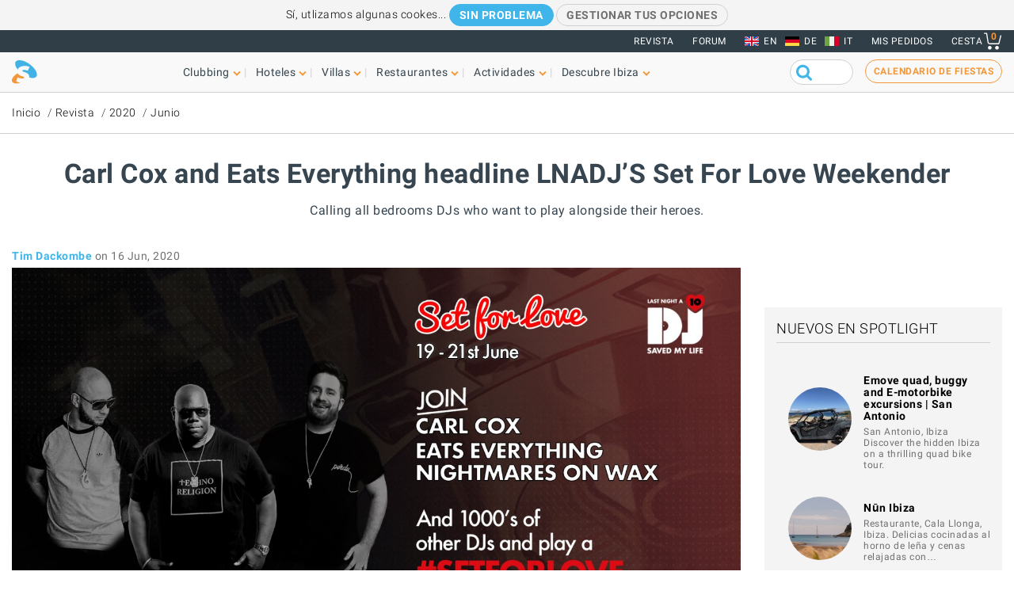

--- FILE ---
content_type: text/html; charset=UTF-8
request_url: https://www.ibiza-spotlight.es/magazine/2020/06/carl-cox-and-eats-everything-headline-lnadjs-set-love-weekender
body_size: 14425
content:
<!DOCTYPE html>
<html lang="es" dir="ltr" prefix="og: https://ogp.me/ns#">
  <head>
    <meta charset="utf-8" />
<meta name="description" content="Calling all bedrooms DJs who want to play alongside their heroes." />
<meta name="robots" content="noodp" />
<link rel="canonical" href="https://www.ibiza-spotlight.es/magazine/2020/06/carl-cox-and-eats-everything-headline-lnadjs-set-love-weekender" />
<meta name="rights" content="Ibiza Spotlight S.L. 1999-2026" />
<meta property="og:site_name" content="Ibiza Spotlight" />
<meta property="og:url" content="https://www.ibiza-spotlight.es/magazine/2020/06/carl-cox-and-eats-everything-headline-lnadjs-set-love-weekender" />
<meta property="og:title" content="Carl Cox and Eats Everything headline LNADJ’S Set For Love Weekender | Ibiza Spotlight" />
<meta property="fb:app_id" content="480559602021002" />
<meta name="viewport" content="width=device-width, initial-scale=1.0" />
<script>window.googletag = window.googletag || {cmd: []};
      (function() {
        var gads = document.createElement('script');
        gads.async = true;
        gads.src = 'https://securepubads.g.doubleclick.net/tag/js/gpt.js';
        var node = document.getElementsByTagName('script')[0];
        node.parentNode.insertBefore(gads, node);
      })();</script>
<link rel="image_src" href="https://dv7zfk0hwmxgu.cloudfront.net/sites/default/files/styles/embedded_auto_740_width/public/article-images/135962/coupon-1592307399.jpg" />
<meta property="og:image" content="https://dv7zfk0hwmxgu.cloudfront.net/sites/default/files/styles/embedded_auto_740_width/public/article-images/135962/coupon-1592307399.jpg" />
<link rel="icon" type="image/png" sizes="192x192" href="/touch-icon-192x192.png" />
<link rel="icon" type="image/png" sizes="32x32" href="/favicon-32x32.png" />
<link rel="icon" type="image/png" sizes="16x16" href="/favicon-16x16.png" />
<link rel="apple-touch-icon" type="image/png" sizes="180x180" href="/apple-touch-icon-180x180.png" />
<link rel="shortcut icon" type="image/png" sizes="favicon" href="/favicon.ico" />
<script>googletag.cmd.push(function() {
      var mappingLeader = googletag.sizeMapping().
            addSize([1150, 0], [[970, 90]]).
            addSize([740, 0], [[728, 90]]).
            addSize([0, 0], [[320, 50],[300, 50]]).
            build();googletag.defineSlot('/7950888/728x90_non_clubbing_btm_leaderboard_ES', [[320, 50], [728, 90], [970, 90]], 'div-gpt-ad-1398688475467-13').defineSizeMapping(mappingLeader).addService(googletag.pubads());
        googletag.pubads().collapseEmptyDivs();
        googletag.pubads().setRequestNonPersonalizedAds(1);
        googletag.enableServices();
      });</script>
<script>googletag.cmd.push(function() {
      googletag.defineSlot('/7950888/300_250_non_clubbing_sidebar_ES', [300, 250], 'div-gpt-ad-1398688213240-4').addService(googletag.pubads());
        googletag.pubads().collapseEmptyDivs();
        googletag.pubads().setRequestNonPersonalizedAds(1);
        googletag.enableServices();
      });</script>
<script>googletag.cmd.push(function() {
      var mappingLeader = googletag.sizeMapping().
            addSize([1150, 0], [[970, 90]]).
            addSize([740, 0], [[728, 90]]).
            addSize([0, 0], [[320, 50],[300, 50]]).
            build();googletag.defineSlot('/7950888/728x90_non_clubbing_leaderboard_ES', [[320, 50], [728, 90], [970, 90]], 'div-gpt-ad-1404817048036-2').defineSizeMapping(mappingLeader).addService(googletag.pubads()).setCollapseEmptyDiv(true,true);
        googletag.pubads().collapseEmptyDivs();
        googletag.pubads().setRequestNonPersonalizedAds(1);
        googletag.enableServices();
      });</script>
<link rel="icon" href="https://dv7zfk0hwmxgu.cloudfront.net/sites/default/files/favicon-32x32.png" type="image/png" />
<link rel="alternate" hreflang="de" href="https://www.ibiza-spotlight.de/magazine/2020/06/carl-cox-and-eats-everything-headline-lnadjs-set-love-weekender" />
<link rel="alternate" hreflang="es" href="https://www.ibiza-spotlight.es/magazine/2020/06/carl-cox-and-eats-everything-headline-lnadjs-set-love-weekender" />
<link rel="alternate" hreflang="en" href="https://www.ibiza-spotlight.com/magazine/2020/06/carl-cox-and-eats-everything-headline-lnadjs-set-love-weekender" />
<link rel="alternate" hreflang="it" href="https://www.ibiza-spotlight.it/magazine/2020/06/carl-cox-and-eats-everything-headline-lnadjs-set-love-weekender" />

    <title>Carl Cox and Eats Everything headline LNADJ’S Set For Love Weekender | Ibiza Spotlight</title>
    <link rel="stylesheet" media="all" href="https://dv7zfk0hwmxgu.cloudfront.net/sites/default/files/css/css_yrK27tyeQ19NWnXow5ckzJDLhUgQJU9l3hS0Ua0I9qU.css?delta=0&amp;language=es&amp;theme=flat101&amp;include=eJxLy0ksMTQw1E_PyU9KzNEtLqnMycxL10mDChdk5JfkF5dnFqTqFFcWl6Tm6iclFqcCAAKcE5I" />

    
  </head>
	<body class="page-nid-135962 not-front node-type-article">
		<div id="skip-link">
			<a href="#main-content" class="element-invisible element-focusable">Skip to main content</a>
		</div>
		
		
<div class="sponsors ">
  <div class="sponsors--leaderboard"><!-- 728x90_non_clubbing_leaderboard_ES -->
  <div id='div-gpt-ad-1404817048036-2' class='leaderboardBannerSize'>
  <script type='text/javascript'>
  googletag.cmd.push(function() { googletag.display('div-gpt-ad-1404817048036-2'); });
  </script>
  </div></div>
</div>


<header class="header static">
      <div class="top-header">

  <div class="container-fluid">

    <!-- Top area right: links -->
    <ul class="header-links">
      <li>
        <a href="/magazine">Revista</a>
      </li>
      <li>
        <a href="https://forum.ibiza-spotlight.com">FORUM</a>
      </li>
      <li class="site-language dropdown">
        <ul class="language"><li><a href="https://www.ibiza-spotlight.com/magazine/2020/06/carl-cox-and-eats-everything-headline-lnadjs-set-love-weekender" class="flag flag-en">EN</a></li><li><a href="https://www.ibiza-spotlight.de/magazine/2020/06/carl-cox-and-eats-everything-headline-lnadjs-set-love-weekender" class="flag flag-de">DE</a></li><li><a href="https://www.ibiza-spotlight.it/magazine/2020/06/carl-cox-and-eats-everything-headline-lnadjs-set-love-weekender" class="flag flag-it">IT</a></li></ul>
      </li>
      <!-- Site currency
        #fixme
      <li class="site-currency dropdown">
        <button data-target="#currency" data-type="closeOnOutsideClick" data-toggle="dropdown">&euro; EUR</button>
        <div class="dropdown-menu" id="currency">
          <ul>
            <li>
              <a href="#" data-currency="EUR">&euro; EUR</a>
            </li>
            <li>
              <a href="#" data-currency="GBP">&pound; GBP</a>
            </li>
            <li>
              <a href="#" data-currency="USD">$ USD</a>
            </li>
            <li>
              <a href="#" data-currency="AUD">$ AUD</a>
            </li>
            <li>
              <a href="#" data-currency="CHF">&#x20A3; CHF</a>
            </li>

          </ul>
        </div>
      </li> -->
      <li>
        <a href="/shop/tickets/myorders/">Mis pedidos</a>
      </li>
      <li class="user-cart dropdown">

        <a href="/shop/tickets/cart.php" class="nav-cart">
          <span>Cesta</span>
          <div class="print">
            <svg class="icon icon-basket" version="1.1" id="Layer_1" xmlns="http://www.w3.org/2000/svg" xmlns:xlink="http://www.w3.org/1999/xlink" x="0px" y="0px"
              width="16.457px" height="15.867px" viewBox="0 0 16.457 15.867" enable-background="new 0 0 16.457 15.867" xml:space="preserve">
            <g>
              <path d="M14.103,10.841H5.915c-2.227,0-2.477-1.687-2.584-2.407C3.101,6.907,2.39,2.403,2.169,1H0.5
                C0.224,1,0,0.776,0,0.5S0.224,0,0.5,0h2.096C2.842,0,3.052,0.179,3.09,0.422c0,0,0.955,6.043,1.224,7.818
                c0.137,0.927,0.338,1.601,1.602,1.601h7.795l1.761-7.2c0.065-0.268,0.334-0.433,0.604-0.367c0.268,0.066,0.433,0.336,0.366,0.604
                l-1.854,7.582C14.534,10.684,14.333,10.841,14.103,10.841z"/>
            </g>
            <g>
              <path d="M14.102,14.125c0,0.963-0.778,1.742-1.741,1.742c-0.962,0-1.74-0.779-1.74-1.742
                c0-0.961,0.778-1.74,1.74-1.74C13.324,12.384,14.102,13.164,14.102,14.125"/>
            </g>
            <g>
              <path d="M7.301,14.125c0,0.963-0.779,1.742-1.741,1.742s-1.741-0.779-1.741-1.742c0-0.961,0.779-1.74,1.741-1.74
                S7.301,13.164,7.301,14.125"/>
            </g>
            </svg>

            <div class="qty-cart">0</div>
          </div>
        </a>
      </li>
    </ul>
  </div><!-- /container -->

</div><!-- /top-header -->


<div class="bottom-header">
  <div class="container-fluid">
    <!-- Logo -->
    <div class="top-nav">
      <div class="top-nav--logo">
        <a href="/" class="header-logo"></a>
      </div>
      <div class="top-nav--icons mobile">
        <div class="user-cart">
          <a href="/shop/tickets/cart.php" class="nav-cart">
            <span>Cesta</span>
            <div class="print">
              <svg class="icon icon-basket" version="1.1" id="Layer_1" xmlns="http://www.w3.org/2000/svg" xmlns:xlink="http://www.w3.org/1999/xlink" x="0px" y="0px" width="16.457px" height="15.867px" viewBox="0 0 16.457 15.867" enable-background="new 0 0 16.457 15.867" xml:space="preserve">
                <g>
                  <path d="M14.103,10.841H5.915c-2.227,0-2.477-1.687-2.584-2.407C3.101,6.907,2.39,2.403,2.169,1H0.5
                    C0.224,1,0,0.776,0,0.5S0.224,0,0.5,0h2.096C2.842,0,3.052,0.179,3.09,0.422c0,0,0.955,6.043,1.224,7.818
                    c0.137,0.927,0.338,1.601,1.602,1.601h7.795l1.761-7.2c0.065-0.268,0.334-0.433,0.604-0.367c0.268,0.066,0.433,0.336,0.366,0.604
                    l-1.854,7.582C14.534,10.684,14.333,10.841,14.103,10.841z"/>
                </g>
                <g>
                  <path d="M14.102,14.125c0,0.963-0.778,1.742-1.741,1.742c-0.962,0-1.74-0.779-1.74-1.742
                    c0-0.961,0.778-1.74,1.74-1.74C13.324,12.384,14.102,13.164,14.102,14.125"/>
                </g>
                <g>
                  <path d="M7.301,14.125c0,0.963-0.779,1.742-1.741,1.742s-1.741-0.779-1.741-1.742c0-0.961,0.779-1.74,1.741-1.74
                    S7.301,13.164,7.301,14.125"/>
                </g>
              </svg>
              <div class="qty-cart">0</div>
            </div>
          </a>
        </div>

        <button class="toggle-menu">
          <span class="icon-bar"></span>
          <span class="icon-bar"></span>
          <span class="icon-bar"></span>
        </button>
      </div>

      <div class="top-nav--menu">
        <div class="top-nav--mobile-bar mobile">
          <div class="top-nav--logo">
            <a href="/" class="header-logo"></a>
          </div>
          <!-- mobile menu -->
          <div class="close overlay--topbar-link css-svg css-svg--close-after">Cerrar</div>
        </div>

        <!-- give fixed positioning on mobile -->
        <div class="overlay-container">

          <!-- Search area -->
          <div class="search-area--container mobile">
            <div class="search-area">
              <form class="googleCSEForm" data-drupal-selector="google-cse-form-2" action="/magazine/2020/06/carl-cox-and-eats-everything-headline-lnadjs-set-love-weekender" method="post" id="google-cse-form--2" accept-charset="UTF-8">
  <div class="js-form-item form-item form-type-textfield js-form-type-textfield form-item-query js-form-item-query form-no-label">
        <input class="gsc-input form-text" data-drupal-selector="edit-query" type="text" id="edit-query--2" name="query" value="" size="60" maxlength="128" />

        </div>
<input class="googleCSESubmit gsc-search-button button js-form-submit form-submit" onclick="if(this.form.query.value) { this.form.submit(); return false; }" data-drupal-selector="edit-submit" type="submit" id="edit-submit--2" name="op" value="" />
<input autocomplete="off" data-drupal-selector="form-jncckxz-arl-agrzpl-romcmfhm6lt3qzd4c-lp3zqo" type="hidden" name="form_build_id" value="form-jNCcKXz_ARl_AGrZpl-ROMCMFHm6lt3QzD4C_lP3ZQo" />
<input data-drupal-selector="edit-google-cse-form-2" type="hidden" name="form_id" value="google_cse_form" />

</form>

            </div>
          </div>

          <!-- Menú navegación -->
          <nav role="navigation" class="header-menu" id="headerMenu">
            <ul class="nav-menu">
                              <li class="">
                  <a href="/night_e.htm" role="button" data-menu="menu-01">Clubbing</a>
                                      <!-- TODO: menu-xx debe incrementarse (ver jQuery) -->
                    <div class="megamenu open-menu-01">
                                              <div class="megamenu-top">
                                                      <a href="/night_e.htm" class="home">Inicio Clubbing</a>
                                                      <a href="/search/clubs" class="map">Ver todos los clubs en el mapa</a>
                                                  </div>
                                            <ul class="megamenu-row">
                                                  <li class="megamenu-col">
                            <ul>
                              <li>Guía</li>
                                                              <li><a href="/night/promoters_e.htm">Fiestas</a></li>
                                                              <li><a href="/night/clubs/boat_party_e.htm">Barco-fiestas</a></li>
                                                              <li><a href="/night/clubs_e.htm">Discotecas</a></li>
                                                              <li><a href="/night/ibiza_bars_e.htm">Bares de copas</a></li>
                                                              <li><a href="/night/beach-clubs-ibiza">Beach clubs</a></li>
                                                              <li><a href="/night/sunset-bars-on-ibiza">Bares con puestas de sol</a></li>
                                                              <li><a href="/night/town_guides_e.htm">Guía de Ibiza para clubbers</a></li>
                                                          </ul>
                          </li>
                                                  <li class="megamenu-col">
                            <ul>
                              <li>Lo más visitado</li>
                                                              <li><a href="/night/events">Calendario de fiestas</a></li>
                                                              <li><a href="/boat-party/events">Calendario de barco-fiestas</a></li>
                                                              <li><a href="/night/tickets_e.htm">Entradas para fiestas</a></li>
                                                              <li><a href="/ibiza-virgines-la-primera-vez-en-ibiza">Por primera vez en Ibiza</a></li>
                                                              <li><a href="/night/tips_e.htm">Consejos y trucos</a></li>
                                                              <li><a href="/magazine">Revista</a></li>
                                                              <li><a href="/night_e.htm" class="see-more angle">Ver más</a></li>
                                                          </ul>
                          </li>
                                                                      </ul>

                    </div>
                                  </li>
                              <li class="">
                  <a href="/guia-hoteles" role="button" data-menu="menu-02">Hoteles</a>
                                      <!-- TODO: menu-xx debe incrementarse (ver jQuery) -->
                    <div class="megamenu open-menu-02">
                                              <div class="megamenu-top">
                                                      <a href="/guia-hoteles" class="home">Inicio hoteles</a>
                                                      <a href="/search/hotel" class="map">Ver todas los hoteles en el mapa</a>
                                                  </div>
                                            <ul class="megamenu-row">
                                                  <li class="megamenu-col">
                            <ul>
                              <li>Por ubicación</li>
                                                              <li><a href="/guia-hoteles/playa-den-bossa">Playa d'en Bossa</a></li>
                                                              <li><a href="/guia-hoteles/san-antonio">San Antonio</a></li>
                                                              <li><a href="/guia-hoteles/san-antonio-bahia">Bahía de San Antonio</a></li>
                                                              <li><a href="/guia-hoteles/ibiza-ciudad">Ibiza ciudad</a></li>
                                                              <li><a href="/guia-hoteles/santa-eulalia">Santa Eulalia</a></li>
                                                              <li><a href="/guia-hoteles/frente-mar-playa">En la playa y frente al mar</a></li>
                                                              <li><a href="/guia-hoteles/rurales">Hoteles rurales</a></li>
                                                              <li><a href="/guia-hoteles" class="see-more angle">Ver más</a></li>
                                                          </ul>
                          </li>
                                                  <li class="megamenu-col">
                            <ul>
                              <li>Lo más visitado</li>
                                                              <li><a href="/guia-hoteles/clubbers">Para clubbers</a></li>
                                                              <li><a href="/guia-hoteles/familias">Para familias</a></li>
                                                              <li><a href="/guia-hoteles/economicos">Económicos</a></li>
                                                              <li><a href="/guia-hoteles/exclusivos">Hoteles de lujo</a></li>
                                                              <li><a href="/guia-hoteles/abiertos-todo-ano">Abierto todo el año</a></li>
                                                              <li><a href="/guia-hoteles/spa-wellness">Hoteles Spa</a></li>
                                                              <li><a href="/guia-hoteles/bodas-luna-miel">Bodas y lunas de miel</a></li>
                                                              <li><a href="/guia-hoteles" class="see-more angle">Ver más</a></li>
                                                          </ul>
                          </li>
                                                                      </ul>

                    </div>
                                  </li>
                              <li class="">
                  <a href="/fincas" role="button" data-menu="menu-03">Villas</a>
                                      <!-- TODO: menu-xx debe incrementarse (ver jQuery) -->
                    <div class="megamenu open-menu-03">
                                              <div class="megamenu-top">
                                                      <a href="/fincas" class="home">Inicio villas</a>
                                                      <a href="/search/villa#source=mapfilters&amp;coords=0,38.977409950117,1.4021301269531" class="map">Ver todas las villas en el mapa</a>
                                                  </div>
                                            <ul class="megamenu-row">
                                                  <li class="megamenu-col">
                            <ul>
                              <li>Por ubicación</li>
                                                              <li><a href="/villa-extra-services">Servicios extras para villas</a></li>
                                                              <li><a href="/fincas/ibiza.htm">Ibiza ciudad</a></li>
                                                              <li><a href="/fincas/san_antonio.htm">San Antonio</a></li>
                                                              <li><a href="/fincas/santa_eulalia.htm">Santa Eulalia</a></li>
                                                              <li><a href="/fincas/san_jose.htm">San José</a></li>
                                                              <li><a href="/fincas/san_juan.htm">San Juan</a></li>
                                                              <li><a href="/casas-en-ibiza-cerca-de-la-playa">Villas cerca de playas</a></li>
                                                              <li><a href="/fincas" class="see-more angle">Ver más</a></li>
                                                          </ul>
                          </li>
                                                  <li class="megamenu-col">
                            <ul>
                              <li>Por tipo</li>
                                                              <li><a href="/3-dormitorios">Villas con 3 dormitorios</a></li>
                                                              <li><a href="/4-dormitorios">Villas con 4 dormitorios</a></li>
                                                              <li><a href="/5-dormitorios">Villas con 5 dormitorios</a></li>
                                                              <li><a href="/6-dormitorios-y-mas">+6 dormitorios</a></li>
                                                              <li><a href="/casas-en-ibiza-vip">Villas de lujo</a></li>
                                                              <li><a href="/casas-para-familias-en-ibiza">Para familias</a></li>
                                                              <li><a href="/villas-economicas">Villas económicas</a></li>
                                                              <li><a href="/fincas" class="see-more angle">Ver más</a></li>
                                                          </ul>
                          </li>
                                                                      </ul>

                    </div>
                                  </li>
                              <li class="">
                  <a href="/guia_restaurantes_e.htm" role="button" data-menu="menu-04">Restaurantes</a>
                                      <!-- TODO: menu-xx debe incrementarse (ver jQuery) -->
                    <div class="megamenu open-menu-04">
                                              <div class="megamenu-top">
                                                      <a href="/guia_restaurantes_e.htm" class="home">Inicio Restaurantes</a>
                                                      <a href="/search/restaurant" class="map">Ver restaurantes en el mapa</a>
                                                  </div>
                                            <ul class="megamenu-row">
                                                  <li class="megamenu-col">
                            <ul>
                              <li>Por tipo</li>
                                                              <li><a href="/invierno/restaurantes_e.htm">Abierto todo el año</a></li>
                                                              <li><a href="/restaurantes/puestasol_e.htm">Puesta de sol</a></li>
                                                              <li><a href="/restaurantes/mediterraneos">Mediterráneo</a></li>
                                                              <li><a href="/restaurantes-con-musica-y-entretenimiento">Música y entretenimiento</a></li>
                                                              <li><a href="/restaurantes/economicos_e.htm">Económicos</a></li>
                                                              <li><a href="/restaurantes/romantico_e.htm">Románticos</a></li>
                                                              <li><a href="/guia_restaurantes_e.htm" class="see-more angle">Ver más</a></li>
                                                          </ul>
                          </li>
                                                  <li class="megamenu-col">
                            <ul>
                              <li>Por ubicación</li>
                                                              <li><a href="/restaurants/nearby/ibiza_e.htm">Ibiza ciudad</a></li>
                                                              <li><a href="/restaurants/nearby/santa_eulalia_e.htm">Santa Eulalia</a></li>
                                                              <li><a href="/restaurants/nearby/san_antonio_e.htm">San Antonio</a></li>
                                                              <li><a href="/restaurants/nearby/playa_den_bossa_e.htm">Playa d'en Bossa</a></li>
                                                              <li><a href="/restaurants/nearby/escana_e.htm">Es Caná</a></li>
                                                              <li><a href="/restaurantes/playa_e.htm">Playa</a></li>
                                                              <li><a href="/guia_restaurantes_e.htm" class="see-more angle">Ver más</a></li>
                                                          </ul>
                          </li>
                                                                      </ul>

                    </div>
                                  </li>
                              <li class="">
                  <a href="/actividades" role="button" data-menu="menu-05">Actividades</a>
                                      <!-- TODO: menu-xx debe incrementarse (ver jQuery) -->
                    <div class="megamenu open-menu-05">
                                              <div class="megamenu-top">
                                                      <a href="/actividades" class="home">Inicio Cosas que hacer </a>
                                                      <a href="/search/activity" class="map">Ver actividades en el mapa</a>
                                                  </div>
                                            <ul class="megamenu-row">
                                                  <li class="megamenu-col">
                            <ul>
                              <li>Actividades terrestres</li>
                                                              <li><a href="/eventos">Calendario de eventos</a></li>
                                                              <li><a href="/coche_de_alquiler_e.htm">Alquiler de coches y motos</a></li>
                                                              <li><a href="/actividad/excursiones">Excursiones</a></li>
                                                              <li><a href="/actividad/cycling-walking">Ciclismo y senderismo</a></li>
                                                              <li><a href="/actividad/deporte-y-adrenalina">Diversión y adrenalina</a></li>
                                                              <li><a href="/actividad/mente-cuerpo-y-alma">Cuerpo, mente y alma</a></li>
                                                              <li><a href="/actividad/en-tierra-ibiza" class="see-more angle">Ver más</a></li>
                                                          </ul>
                          </li>
                                                  <li class="megamenu-col">
                            <ul>
                              <li>Acuáticas</li>
                                                              <li><a href="/actividad/deportes_acuaticos">Deportes acuáticos</a></li>
                                                              <li><a href="/alquiler-de-barcos">Alquiler de barcos</a></li>
                                                              <li><a href="/actividad/excursiones-barco">Excursiones en barco</a></li>
                                                              <li><a href="/actividad/acuaticas-ninos">Actividades acuáticas para niños</a></li>
                                                              <li><a href="/actividad/formentera">Formentera</a></li>
                                                              <li><a href="/night/clubs/boat_party_e.htm">Barco-fiestas</a></li>
                                                              <li><a href="/actvidad/acuaticas-en-ibiza" class="see-more angle">Ver más</a></li>
                                                          </ul>
                          </li>
                                                                      </ul>

                    </div>
                                  </li>
                              <li class="">
                  <a href="/guia_e.htm" role="button" data-menu="menu-06">Descubre Ibiza</a>
                                      <!-- TODO: menu-xx debe incrementarse (ver jQuery) -->
                    <div class="megamenu open-menu-06">
                                              <div class="megamenu-top">
                                                      <a href="/guia_e.htm" class="home">Inicio Descubre Ibiza </a>
                                                  </div>
                                            <ul class="megamenu-row">
                                                  <li class="megamenu-col">
                            <ul>
                              <li>Guía</li>
                                                              <li><a href="/ibiza-virgines-la-primera-vez-en-ibiza">Por primera vez en Ibiza</a></li>
                                                              <li><a href="/playas_e.htm">Playas</a></li>
                                                              <li><a href="/guia_ciudades_e.htm">Ciudades, centros turísticos y pueblos</a></li>
                                                              <li><a href="/tiempo_e.htm">El tiempo en Ibiza</a></li>
                                                              <li><a href="/guide/getting_around_e.htm">Cómo moverse por la isla</a></li>
                                                              <li><a href="/arte-y-cultura">Art and culture</a></li>
                                                              <li><a href="/inmobiliaria_e.htm">Inmobiliaria</a></li>
                                                              <li><a href="/guia_e.htm" class="see-more angle">Ver más</a></li>
                                                          </ul>
                          </li>
                                                  <li class="megamenu-col">
                            <ul>
                              <li>Lo más visitado</li>
                                                              <li><a href="/compras/mercados_e.htm">Mercadillos en Ibiza</a></li>
                                                              <li><a href="/formentera_e.htm">Formentera</a></li>
                                                              <li><a href="/vip">Ibiza VIP</a></li>
                                                              <li><a href="/ideal-para-ninos">Diversión familiar</a></li>
                                                              <li><a href="/eco-guide">Eco-guía</a></li>
                                                              <li><a href="/bodas">Bodas y eventos</a></li>
                                                              <li><a href="/LGBTQI_guide_ibiza">LGBTQIA Ibiza</a></li>
                                                              <li><a href="/vivir-y-amar-ibiza">Vivir en Ibiza</a></li>
                                                          </ul>
                          </li>
                                                                      </ul>

                    </div>
                                  </li>
                          </ul>
          </nav>

          <!-- Party calendar CTA -->
          <div class="party-calendar mobile">
            <a href="/night/events" class="cta-primary md" role="button">Calendario de fiestas</a>
          </div>

          <!-- links to magazine, forum and languages on mobile menu -->
          <ul class="header-links mobile">
            <li>
              <a href="/magazine">Revista</a>
            </li>
            <li>
              <a href="https://forum.ibiza-spotlight.com">FORUM</a>
            </li>
            <li>
              <a href="/shop/tickets/myorders/">Mis pedidos</a>
            </li>
            <li class="site-language">
              <ul class="language"><li><a href="https://www.ibiza-spotlight.com/magazine/2020/06/carl-cox-and-eats-everything-headline-lnadjs-set-love-weekender" class="flag flag-en">EN</a></li><li><a href="https://www.ibiza-spotlight.de/magazine/2020/06/carl-cox-and-eats-everything-headline-lnadjs-set-love-weekender" class="flag flag-de">DE</a></li><li><a href="https://www.ibiza-spotlight.it/magazine/2020/06/carl-cox-and-eats-everything-headline-lnadjs-set-love-weekender" class="flag flag-it">IT</a></li></ul>
            </li>
          </ul>
        </div> <!-- /overlay-container -->

      </div> <!-- /top-nav--menu -->

      <div class="top-nav--right desktop">
        <div class="search-area">
          <form class="googleCSEForm" data-drupal-selector="google-cse-form" action="/magazine/2020/06/carl-cox-and-eats-everything-headline-lnadjs-set-love-weekender" method="post" id="google-cse-form" accept-charset="UTF-8">
  <div class="js-form-item form-item form-type-textfield js-form-type-textfield form-item-query js-form-item-query form-no-label">
        <input class="gsc-input form-text" data-drupal-selector="edit-query" type="text" id="edit-query" name="query" value="" size="60" maxlength="128" />

        </div>
<input class="googleCSESubmit gsc-search-button button js-form-submit form-submit" onclick="if(this.form.query.value) { this.form.submit(); return false; }" data-drupal-selector="edit-submit" type="submit" id="edit-submit" name="op" value="" />
<input autocomplete="off" data-drupal-selector="form-ciddg4m0-zvaru-ffa-zb4cxahthh46vrpddgabnvi" type="hidden" name="form_build_id" value="form-_CiddG4m0_ZvArU-ffA-Zb4cxahthH46VrpddGAbnvI" />
<input data-drupal-selector="edit-google-cse-form" type="hidden" name="form_id" value="google_cse_form" />

</form>

          <!-- <button type="submit" class="search-submit" ></button> -->
        </div>

        <!-- Party calendar CTA -->
        <div class="party-calendar">
          <a href="/night/events" class="cta-ghost" role="button">Calendario de fiestas</a>
        </div>
      </div> <!-- /top-nav--right -->

    </div> <!-- /top-nav -->

  </div> <!-- /container -->
</div> <!-- /top-header -->



</header>


  
	<section class="section section--breadcrumb">
		<div class="container">
				<ol class="breadcrumb">
											<li><a href="/">Inicio</a></li>
											<li><a href="/magazine">Revista</a></li>
											<li><a href="/magazine/2020">2020</a></li>
											<li><a href="/magazine/2020/06">Junio</a></li>
								</ol>
		</div>
	</section>

  
  
      <section class="section section--header">
      <div class="container">
        <h1 class="heading-title">
          Carl Cox and Eats Everything headline LNADJ’S Set For Love Weekender
                  </h1>
                  <h3 class="heading-subtitle">Calling all bedrooms DJs who want to play alongside their heroes.</h3>
              </div>
    </section>
    



  <div data-drupal-messages-fallback class="hidden"></div>  



      <!-- Two-column layout -->
    <main class="main--aside">
      <section class="main">
        
        

                  <span class="byline--container"><div class="byline--author">
    <span class="author"><a href="/authors/604">Tim Dackombe</a></span> <time>on 16 Jun, 2020</time></div>
    </span>
            <div class="section"><img src="https://dv7zfk0hwmxgu.cloudfront.net/sites/default/files/styles/auto_1500_width/public/article-images/135962/slideshow-1592307399.jpg" alt=""></div>

          
                  
          
            <div><section class="section--body-text">
      
    <article class="article wysiwyg "><p>Following on from the huge success of last month's Set For Love campaign, the charity <strong><a href="https://www.lastnightadjsavedmylife.org" target="_blank">Last Night A DJ Saved My Life</a> (LNADJ)</strong> have announced a second DJthon fundraiser this weekend, the Set For Love Weekender, headlined by <strong>Carl Cox</strong> and <strong>Eats Everything</strong>. With back up from the likes of Ibiza stalwarts <strong>Nightmares on Wax, Louie Vega, Mark Farina, Simon Dunmore</strong> and many more lending their support, this is another chance to take part in the world's largest simultaneous DJ event.</p>

<p><strong>Over £60,000</strong> was raised for the charity's COVID-19 Emergency Appeal from <strong>May's Set For Love</strong> campaign, in which more than <strong>1000 DJs, from 50 countries</strong>, took part - the first event of its kind in bringing the DJ community of all levels together. LNADJ provides relief to vulnerable families in developing countries, where the consequences of lockdown are still just as bad if not worse, with people facing hunger and with no benefits or furlough systems to turn to. The money raised will be used to provide food parcels, fresh water and sanitation supplies in parts of Uganda, Nepal, Tanzania and Indonesia.</p>

<p>Carl Cox said <em>“I am really looking forward to playing alongside my peers and to creating a very special musical journey for Set For Love, it feels good to do this for the cause of helping others, with our passion to share. See you all out there. Oh yes!”</em></p>

<p>Eats Everything said, <em>“Playing on line-ups with Carl is special every time, I never expected to be doing it ever, let alone from halfway around the world but it is lovely to be involved in such an inclusive concept such as Set For Love.”</em></p>

<p>The headline sets will be hosted daily on the <a class="external" href="https://www.facebook.com/lnadj.charity/" target="_blank">Last Night A DJ Saved My Life Facebook page</a> from 7pm CEST through to 1am on <strong>Friday 19, Saturday 20</strong> and <strong>Sunday 21 June</strong>. They can also be viewed on DanceTelevision social channels and the artists own channels. The weekend includes a <strong>Wax Da Jam showcase</strong> on the Saturday.</p>

<p><strong>Friday 19 June</strong></p>

<p>19:00 - 20:00 - <strong>Nakadia</strong><br>
20:00 - 21:00 - <strong>Deborah De Luca (TBC)</strong><br>
21:00 - 22:30 - <strong>Eats Everything</strong><br>
22.30 - 00:00 - <strong>Carl Cox</strong><br>
00:00 - 01:00 - <strong>Nyan Narine</strong></p>

<p><strong>Saturday 20 June - Wax Da Jam Showcase</strong></p>

<p>19:00 - 20:00 - <strong>Mark Farina</strong><br>
20:00 - 21:00 - <strong>Cut Chemist</strong><br>
21:00 - 22:00 - <strong>Simon Dunmore</strong><br>
22:00 - 23:00 - <strong>Nightmares On Wax</strong><br>
23:00 - 00:00 - <strong>Statik</strong><br>
00:00 - 01:00 - <strong>Max Pietrangeli</strong></p>

<p><strong>Sunday 21 June</strong><br>
<br>
19:00 - 20:00 - <strong>SKT</strong><br>
20:00 - 21:00 - <strong>Pascal Kleiman</strong><br>
21:00 - 23:00 - <strong>Louie Vega</strong><br>
23:00 - 00:00 - <strong>Joe Smooth</strong><br>
00:00 - 01:00 - <strong>A-Ro</strong></p>

<p>Those looking to take part and make a difference, can simply register at <a class="external" href="https://www.setforlove.org" target="_blank">www.setforlove.org</a>, choose the hour(s) they want to broadcast their set, choose the platform they want to broadcast it from and share the LNADJ fundraising link <a class="external" href="http://setforlovedonate.org" target="_blank">setforlovedonate.org</a>. The sets will then be streamed simultaneously all weekend long, with DJs sharing the link for their fans, friends and family to donate and spread the hashtag <strong>#setforlove</strong>.</p>

<hr>
<p><em>Please get involved and show your support to this great cause born on Ibiza. </em></p>
<div class="section--article-meta-data">
      <h3>Relacionado</h3>
    <ul>
      <li><a href="/magazine/2025/01/eventos-de-running-en-ibiza-y-formentera-en-2026">Eventos de running en Ibiza y Formentera en 2026</a></li>
    </ul>
  
  
      <h3>Etiquetas</h3>
    <ul class="tags-cloud">
      
      
                        <li class="tag"><a href="/magazine/solidaridad">Solidaridad</a></li>
                  <li class="tag"><a href="/magazine/musica-dance">Música dance</a></li>
                  </ul>
  </div>


    </article>
    </section></div>
      

                  
          
          
          
              </section>

              <aside class="aside">
          
          
          
          
          
          <!-- ============== GENERIC SIDEBAR WRAPPER CLASSES ============= -->

<div class="aside--section ">
    <!-- 300_250_non_clubbing_sidebar -->
  <div id='div-gpt-ad-1398688213240-4' class='mpuBannerSize'>
  <script type='text/javascript'>
  googletag.cmd.push(function() { googletag.display('div-gpt-ad-1398688213240-4'); });
  </script>
  </div>
</div>

          <!-- ============== GENERIC SIDEBAR WRAPPER CLASSES ============= -->

<div class="aside--section bg title-only">
      <div class="group-title">
      <h3>Nuevos en Spotlight</h3>
          </div>
    
<ul class="card-list">
  <li>
    <div class="card-item">
      <div class="card-img">
        <a href="/activity/emove-san-antonio-quad-buggy-e-motorbike-excursions">
                      <img src="https://dv7zfk0hwmxgu.cloudfront.net/sites/default/files/styles/logo_100_100/public/activity-images/144524/coupon_1758019975.JPG" alt="Emove quad, buggy and E-motorbike excursions | San Antonio" title="" width="" height="" />
                  </a>
      </div>
      <div class="card-details">
        <h3 class="card-title">
          <a href="/activity/emove-san-antonio-quad-buggy-e-motorbike-excursions">
            Emove quad, buggy and E-motorbike excursions | San Antonio
          </a>
        </h3>
                  <small class="time">San Antonio, Ibiza<br> Discover the hidden Ibiza on a thrilling quad bike tour.</small>
              </div>
    </div>
  </li>
  <li>
    <div class="card-item">
      <div class="card-img">
        <a href="/restaurants/nun-ibiza">
                      <img src="https://dv7zfk0hwmxgu.cloudfront.net/sites/default/files/styles/logo_100_100/public/restaurant-images/144867/coupon-1764947242.png" alt="Nūn Ibiza" title="" width="" height="" />
                  </a>
      </div>
      <div class="card-details">
        <h3 class="card-title">
          <a href="/restaurants/nun-ibiza">
            Nūn Ibiza
          </a>
        </h3>
                  <small class="time">Restaurante, Cala Llonga, Ibiza. Delicias cocinadas al horno de leña y cenas relajadas con…</small>
              </div>
    </div>
  </li>
  <li>
    <div class="card-item">
      <div class="card-img">
        <a href="/activity/pointblank-music-school-ibiza">
                      <img src="https://dv7zfk0hwmxgu.cloudfront.net/sites/default/files/styles/logo_100_100/public/activity-images/144834/coupon_1764605164.jpg" alt="Escuela de música pointblank Ibiza" title="" width="" height="" />
                  </a>
      </div>
      <div class="card-details">
        <h3 class="card-title">
          <a href="/activity/pointblank-music-school-ibiza">
            Escuela de música pointblank Ibiza
          </a>
        </h3>
                  <small class="time">Ibiza ciudad (Eivissa)<br> Aprende a ser DJ en el corazón de Ibiza y pincha en locales…</small>
              </div>
    </div>
  </li>
</ul>

</div>
<!-- ============== GENERIC SIDEBAR WRAPPER CLASSES ============= -->

<div class="aside--section bg">
      <div class="group-title">
      <h3>Artículos favoritos</h3>
          </div>
    
<ul class="card-list">

      <li>
            <div class="card-item">
                <div class="card-img">
          <a href="/magazine/2025/12/christmas-and-new-years-eve-feasts-on-ibiza">
                          <img src="https://dv7zfk0hwmxgu.cloudfront.net/sites/default/files/styles/logo_100_100/public/article-images/142449/coupon-1764958960.jpg">
                      </a>
        </div>
                <div class="card-details">
                    <h3 class="card-title"><a href="/magazine/2025/12/christmas-and-new-years-eve-feasts-on-ibiza">Fiestas de Navidad y Nochevieja en Ibiza 2025</a></h3>
        </div>
      </div>     </li>       <li>
            <div class="card-item">
                <div class="card-img">
          <a href="/magazine/2025/11/ibiza-guide-clubbing-over-new-years">
                          <img src="https://dv7zfk0hwmxgu.cloudfront.net/sites/default/files/styles/logo_100_100/public/article-images/140026/coupon-1701257636.jpg">
                      </a>
        </div>
                <div class="card-details">
                    <h3 class="card-title"><a href="/magazine/2025/11/ibiza-guide-clubbing-over-new-years">Discotecas fuera de temporada | Salir de fiesta en Ibiza durante el Año Nuevo</a></h3>
        </div>
      </div>     </li>       <li>
            <div class="card-item">
                <div class="card-img">
          <a href="/magazine/2025/12/album-month-dj-hell-neoclash-international-deejay-gigolo-records">
                          <img src="https://dv7zfk0hwmxgu.cloudfront.net/sites/default/files/styles/logo_100_100/public/article-images/144881/coupon-1765808421.jpg">
                      </a>
        </div>
                <div class="card-details">
                    <h3 class="card-title"><a href="/magazine/2025/12/album-month-dj-hell-neoclash-international-deejay-gigolo-records">Álbum del mes | Neoclash de DJ Hell</a></h3>
        </div>
      </div>     </li>       <li>
            <div class="card-item">
                <div class="card-img">
          <a href="/magazine/2025/11/things-do-month-on-ibiza-december-2025">
                          <img src="https://dv7zfk0hwmxgu.cloudfront.net/sites/default/files/styles/logo_100_100/public/article-images/144812/coupon-1764271904.JPG">
                      </a>
        </div>
                <div class="card-details">
                    <h3 class="card-title"><a href="/magazine/2025/11/things-do-month-on-ibiza-december-2025">Qué hacer este mes en Ibiza | Diciembre de 2025</a></h3>
        </div>
      </div>     </li>       <li>
            <div class="card-item">
                <div class="card-img">
          <a href="/magazine/2025/09/still-living-dream-ibiza-over-40s">
                          <img src="https://dv7zfk0hwmxgu.cloudfront.net/sites/default/files/styles/logo_100_100/public/article-images/144501/coupon-1757934715.jpg">
                      </a>
        </div>
                <div class="card-details">
                    <h3 class="card-title"><a href="/magazine/2025/09/still-living-dream-ibiza-over-40s">Sigue viviendo el sueño. Ibiza para mayores de 40.</a></h3>
        </div>
      </div>     </li>       <li>
            <div class="card-item">
                <div class="card-img">
          <a href="/magazine/2025/12/rolling-stone-defected-on-move-again-ibiza-2026">
                          <img src="https://dv7zfk0hwmxgu.cloudfront.net/sites/default/files/styles/logo_100_100/public/article-images/144885/coupon-1765980057.jpg">
                      </a>
        </div>
                <div class="card-details">
                    <h3 class="card-title"><a href="/magazine/2025/12/rolling-stone-defected-on-move-again-ibiza-2026">El trotamundos Defected vuelve a la carga en Ibiza 2026</a></h3>
        </div>
      </div>     </li>   
</ul> 
</div>

          
        </aside>
          </main>

    
    
    

  






<div class="container
  ">
        <div class="group-title">
      <h3>Contenido relacionado</h3>
                </div>
      <section class="content-loaded section--listing section--listing-cols-4 section--magazine section--related" id="searchResults">

          
                                                                        
        <div class="item">
                   <div class="card-item resort-44351

            " id="138927" data-package="8980208" data-distance="">

            <!-- card image -->
            <div class="card-img">
              <a href="/magazine/2025/01/eventos-de-running-en-ibiza-y-formentera-en-2026">
                                                      <img src="https://dv7zfk0hwmxgu.cloudfront.net/sites/default/files/styles/generic_third_width/public/article-images/138927/coupon-1707323282.jpg">
                                                </a>

              <!-- floating price -->
              
              
                          </div><!-- / card-img -->

            <!-- card details -->
            <div class="card-details">
              
              
                           
                
                
                
                
              <div class="listing-body" data-url="/magazine/2025/01/eventos-de-running-en-ibiza-y-formentera-en-2026">
                <h3 class="card-title">
                                      <a href="/magazine/2025/01/eventos-de-running-en-ibiza-y-formentera-en-2026" class="trackEvent" data-category="Activity" data-action="exitClick" data-label="Eventos de running en Ibiza y Formentera en 2026">Eventos de running en Ibiza y Formentera en 2026</a>
                                                      <div class="gp--rating"></div>
                                  </h3>


                
                                <div class="card-openingtext mobile"></div>
              </div><!-- /listing-body -->
            </div><!-- / card-details -->
          </div><!-- / card-item -->
        </div><!-- / item -->

                
                                                                        
        <div class="item">
                   <div class="card-item resort-0

            " id="144881" data-package="8130481" data-distance="">

            <!-- card image -->
            <div class="card-img">
              <a href="/magazine/2025/12/album-month-dj-hell-neoclash-international-deejay-gigolo-records">
                                                      <img src="https://dv7zfk0hwmxgu.cloudfront.net/sites/default/files/styles/generic_third_width/public/article-images/144881/coupon-1765808421.jpg">
                                                </a>

              <!-- floating price -->
              
              
                          </div><!-- / card-img -->

            <!-- card details -->
            <div class="card-details">
              
              
                           
                
                
                
                
              <div class="listing-body" data-url="/magazine/2025/12/album-month-dj-hell-neoclash-international-deejay-gigolo-records">
                <h3 class="card-title">
                                      <a href="/magazine/2025/12/album-month-dj-hell-neoclash-international-deejay-gigolo-records" class="trackEvent" data-category="Activity" data-action="exitClick" data-label="Álbum del mes | Neoclash de DJ Hell">Álbum del mes | Neoclash de DJ Hell</a>
                                                      <div class="gp--rating"></div>
                                  </h3>


                
                                <div class="card-openingtext mobile"></div>
              </div><!-- /listing-body -->
            </div><!-- / card-details -->
          </div><!-- / card-item -->
        </div><!-- / item -->

                
                                                                        
        <div class="item">
                   <div class="card-item resort-44352

            " id="144882" data-package="7260362" data-distance="">

            <!-- card image -->
            <div class="card-img">
              <a href="/magazine/2025/12/pacha-ibiza-supports-local-childrens-organisation-grand-charity-party">
                                                      <img src="https://dv7zfk0hwmxgu.cloudfront.net/sites/default/files/styles/generic_third_width/public/article-images/144882/coupon-1765471115.jpg">
                                                </a>

              <!-- floating price -->
              
              
                          </div><!-- / card-img -->

            <!-- card details -->
            <div class="card-details">
              
              
                           
                
                
                
                
              <div class="listing-body" data-url="/magazine/2025/12/pacha-ibiza-supports-local-childrens-organisation-grand-charity-party">
                <h3 class="card-title">
                                      <a href="/magazine/2025/12/pacha-ibiza-supports-local-childrens-organisation-grand-charity-party" class="trackEvent" data-category="Activity" data-action="exitClick" data-label="Pacha Ibiza apoya a organizaciones infantiles locales con su gran fiesta solidaria">Pacha Ibiza apoya a organizaciones infantiles locales con su gran fiesta solidaria</a>
                                                      <div class="gp--rating"></div>
                                  </h3>


                
                                <div class="card-openingtext mobile"></div>
              </div><!-- /listing-body -->
            </div><!-- / card-details -->
          </div><!-- / card-item -->
        </div><!-- / item -->

                
                                                                        
        <div class="item">
                   <div class="card-item resort-44357

            " id="144837" data-package="5840544" data-distance="">

            <!-- card image -->
            <div class="card-img">
              <a href="/magazine/2025/12/obeachibiza-dona-11697-euros-fundación-ecológica-local-ibizapreservation">
                                                      <img src="https://dv7zfk0hwmxgu.cloudfront.net/sites/default/files/styles/generic_third_width/public/article-images/144837/coupon-1764674196.jpg">
                                                </a>

              <!-- floating price -->
              
              
                          </div><!-- / card-img -->

            <!-- card details -->
            <div class="card-details">
              
              
                           
                
                
                
                
              <div class="listing-body" data-url="/magazine/2025/12/obeachibiza-dona-11697-euros-fundación-ecológica-local-ibizapreservation">
                <h3 class="card-title">
                                      <a href="/magazine/2025/12/obeachibiza-dona-11697-euros-fundaci%C3%B3n-ecol%C3%B3gica-local-ibizapreservation" class="trackEvent" data-category="Activity" data-action="exitClick" data-label="O Beach Ibiza dona 11.697 € a la fundación ecologista local IbizaPreservation">O Beach Ibiza dona 11.697 € a la fundación ecologista local IbizaPreservation</a>
                                                      <div class="gp--rating"></div>
                                  </h3>


                
                                <div class="card-openingtext mobile"></div>
              </div><!-- /listing-body -->
            </div><!-- / card-details -->
          </div><!-- / card-item -->
        </div><!-- / item -->

                
                                                                        
        <div class="item">
                   <div class="card-item resort-0

            " id="144812" data-package="4160736" data-distance="">

            <!-- card image -->
            <div class="card-img">
              <a href="/magazine/2025/11/things-do-month-on-ibiza-december-2025">
                                                      <img src="https://dv7zfk0hwmxgu.cloudfront.net/sites/default/files/styles/generic_third_width/public/article-images/144812/coupon-1764271904.JPG">
                                                </a>

              <!-- floating price -->
              
              
                          </div><!-- / card-img -->

            <!-- card details -->
            <div class="card-details">
              
              
                           
                
                
                
                
              <div class="listing-body" data-url="/magazine/2025/11/things-do-month-on-ibiza-december-2025">
                <h3 class="card-title">
                                      <a href="/magazine/2025/11/things-do-month-on-ibiza-december-2025" class="trackEvent" data-category="Activity" data-action="exitClick" data-label="Qué hacer este mes en Ibiza | Diciembre de 2025">Qué hacer este mes en Ibiza | Diciembre de 2025</a>
                                                      <div class="gp--rating"></div>
                                  </h3>


                
                                <div class="card-openingtext mobile"></div>
              </div><!-- /listing-body -->
            </div><!-- / card-details -->
          </div><!-- / card-item -->
        </div><!-- / item -->

                
                                                                        
        <div class="item">
                   <div class="card-item resort-0

            " id="144759" data-package="6650234" data-distance="">

            <!-- card image -->
            <div class="card-img">
              <a href="/magazine/2025/11/album-month-charlotte-de-witte-kntxt">
                                                      <img src="https://dv7zfk0hwmxgu.cloudfront.net/sites/default/files/styles/generic_third_width/public/article-images/144759/coupon-1762347023.jpg">
                                                </a>

              <!-- floating price -->
              
              
                          </div><!-- / card-img -->

            <!-- card details -->
            <div class="card-details">
              
              
                           
                
                
                
                
              <div class="listing-body" data-url="/magazine/2025/11/album-month-charlotte-de-witte-kntxt">
                <h3 class="card-title">
                                      <a href="/magazine/2025/11/album-month-charlotte-de-witte-kntxt" class="trackEvent" data-category="Activity" data-action="exitClick" data-label="Álbum del mes | Charlotte de Witte por Charlotte de Witte">Álbum del mes | Charlotte de Witte por Charlotte de Witte</a>
                                                      <div class="gp--rating"></div>
                                  </h3>


                
                                <div class="card-openingtext mobile"></div>
              </div><!-- /listing-body -->
            </div><!-- / card-details -->
          </div><!-- / card-item -->
        </div><!-- / item -->

                
                                                                        
        <div class="item">
                   <div class="card-item resort-0

            " id="144728" data-package="9320520" data-distance="">

            <!-- card image -->
            <div class="card-img">
              <a href="/magazine/2025/10/things-do-month-on-ibiza-november-2025">
                                                      <img src="https://dv7zfk0hwmxgu.cloudfront.net/sites/default/files/styles/generic_third_width/public/article-images/144728/coupon-1761669606.jpg">
                                                </a>

              <!-- floating price -->
              
              
                          </div><!-- / card-img -->

            <!-- card details -->
            <div class="card-details">
              
              
                           
                
                
                
                
              <div class="listing-body" data-url="/magazine/2025/10/things-do-month-on-ibiza-november-2025">
                <h3 class="card-title">
                                      <a href="/magazine/2025/10/things-do-month-on-ibiza-november-2025" class="trackEvent" data-category="Activity" data-action="exitClick" data-label="Qué hacer este mes en Ibiza | Noviembre de 2025">Qué hacer este mes en Ibiza | Noviembre de 2025</a>
                                                      <div class="gp--rating"></div>
                                  </h3>


                
                                <div class="card-openingtext mobile"></div>
              </div><!-- /listing-body -->
            </div><!-- / card-details -->
          </div><!-- / card-item -->
        </div><!-- / item -->

                
                                                                        
        <div class="item">
                   <div class="card-item resort-0

            " id="144777" data-package="4670919" data-distance="">

            <!-- card image -->
            <div class="card-img">
              <a href="/magazine/2025/10/album-month-makez-arriving-home-elsewhere-no-art">
                                                      <img src="https://dv7zfk0hwmxgu.cloudfront.net/sites/default/files/styles/generic_third_width/public/article-images/144777/coupon-1762782924.jpg">
                                                </a>

              <!-- floating price -->
              
              
                          </div><!-- / card-img -->

            <!-- card details -->
            <div class="card-details">
              
              
                           
                
                
                
                
              <div class="listing-body" data-url="/magazine/2025/10/album-month-makez-arriving-home-elsewhere-no-art">
                <h3 class="card-title">
                                      <a href="/magazine/2025/10/album-month-makez-arriving-home-elsewhere-no-art" class="trackEvent" data-category="Activity" data-action="exitClick" data-label="Album of the month | Arriving Home Elsewhere by Makèz">Album of the month | Arriving Home Elsewhere by Makèz</a>
                                                      <div class="gp--rating"></div>
                                  </h3>


                
                                <div class="card-openingtext mobile"></div>
              </div><!-- /listing-body -->
            </div><!-- / card-details -->
          </div><!-- / card-item -->
        </div><!-- / item -->

            </section>
</div><!-- /container -->





<div class="sponsors sponsors--foot">
  <div class="sponsors--leaderboard"><!-- 728x90_non_clubbing_btm_leaderboard -->
  <div id='div-gpt-ad-1398688475467-13' class='leaderboardBannerSize btm'>
  <script type='text/javascript'>
  googletag.cmd.push(function() { googletag.display('div-gpt-ad-1398688475467-13'); });
  </script>
  </div></div>
</div>


      <!-- ==================== PREFOOTER =================== -->

<section class="prefooter">
  <div class="container">

    <!-- Footer Nav menu -->
    <ul class="prefooter-nav">
          <li class="col">
        <h5><a href="/night_e.htm" class="cta-clubs xs" role="button">Clubbing</a></h5>
        <ul>
                  <li><a href="/night/events">Calendario de fiestas</a></li>
                  <li><a href="/boat-party/events">Calendario de barco-fiestas</a></li>
                  <li><a href="/night/tickets_e.htm">Entradas para fiestas</a></li>
                  <li><a href="/night/magazine">Revista</a></li>
                  <li><a href="/ibiza-virgines-la-primera-vez-en-ibiza">Por primera vez en Ibiza</a></li>
                </ul>
      </li>
          <li class="col">
        <h5><a href="/guia-hoteles" class="cta-hoteles xs" role="button">Hoteles</a></h5>
        <ul>
                  <li><a href="/guia-hoteles/lgbtqia">Hoteles LGBTQIA</a></li>
                  <li><a href="/guia-hoteles/clubbers">Hoteles para clubbers</a></li>
                  <li><a href="/guia-hoteles/solo-adultos">Hoteles solo para adultos</a></li>
                  <li><a href="/guia-hoteles/spa-wellness">Hoteles Spa</a></li>
                  <li><a href="/guia-hoteles/economicos">Hoteles económicos</a></li>
                </ul>
      </li>
          <li class="col">
        <h5><a href="/fincas" class="cta-villas xs" role="button">Villas</a></h5>
        <ul>
                  <li><a href="/villas-economicas">Villas económicas</a></li>
                  <li><a href="/3-dormitorios">Villas con 3 dormitorios</a></li>
                  <li><a href="/4-dormitorios">Villas con 4 dormitorios</a></li>
                  <li><a href="/casas-en-ibiza-vip">Villas de lujo</a></li>
                  <li><a href="/villa-extra-services">Servicios extras</a></li>
                </ul>
      </li>
          <li class="col">
        <h5><a href="/guia_restaurantes_e.htm" class="cta-restaurantes xs" role="button">Restaurantes</a></h5>
        <ul>
                  <li><a href="/restaurantes/mediterraneos">Mediterráneo</a></li>
                  <li><a href="/restaurantes/pescados_e.htm">Pescado y marisco</a></li>
                  <li><a href="/restaurantes/carnes_e.htm">Asadores</a></li>
                  <li><a href="/restaurantes/tapas_e.htm">Tapas</a></li>
                  <li><a href="/restaurantes/playa_e.htm">Restaurantes en la playa</a></li>
                </ul>
      </li>
          <li class="col">
        <h5><a href="/actividades" class="cta-actividades xs" role="button">Actividades</a></h5>
        <ul>
                  <li><a href="/actividad/cosas-que-hacer-en-familia">Para familias</a></li>
                  <li><a href="/actividad/deportes_acuaticos">Actividades acuáticas</a></li>
                  <li><a href="/actividad/deporte-y-adrenalina">Deporte y aventura</a></li>
                  <li><a href="/actividad/mente-cuerpo-y-alma">Cuerpo, mente y alma</a></li>
                  <li><a href="/actividad/cycling-walking">Ciclismo y senderismo</a></li>
                </ul>
      </li>
          <li class="col">
        <h5><a href="/guia_e.htm" class="cta-primary xs" role="button">Descubre Ibiza</a></h5>
        <ul>
                  <li><a href="/guia_ciudades_e.htm">Ciudades y pueblos</a></li>
                  <li><a href="/playas_e.htm">Playas</a></li>
                  <li><a href="/coche_de_alquiler_e.htm">Alquiler de coches</a></li>
                  <li><a href="/eventos">Calendario de eventos</a></li>
                  <li><a href="/ibiza-virgines-la-primera-vez-en-ibiza">Por primera vez en Ibiza</a></li>
                </ul>
      </li>
        </ul>
  </div><!-- container -->
</section>
<!-- End of Prefooter -->



      <footer class="footer">

  <div class="top-footer">
    <div class="container">
      <ul class="row row-cols">

        <li class="col col-double">
          <nav class="footer-nav">
            <h5 class="title-h2">Sobre nosotros</h5>
            <ul class="list_split-2">
              <li><a href="/meet-team">Conoce al equipo</a></li>
              <li><a href="/sobre-nosotros">Quiénes somos</a></li>
              <li><a href="/publicidad">Publicidad</a></li>
              <li><a href="/aviso-legal">Aviso legal</a></li>
              <li><a href="/privacidad">Política de privacidad</a></li>
              <li><a href="/cookie-consent">Consentimiento de cookies</a></li>
              <li><a href="/contacto">Contacto</a></li>
              <li><a href="/actividad/hub">Nuestro espacio de trabajo @theHUB</a></li>
            </ul>
          </nav>
          <div class="row row-cols padding--top">
                        <div class="col col-one-one-half">
              <!-- Social media icons -->
              <div class="footer-social">
                <h5 class="title-h2">Síguenos:</h5>
                <ul class="social-links">
                  <li><a href="https://facebook.com/ibizaspotlight" target="_blank" rel="nofollow">
                    <?xml version="1.0"?><svg xmlns="http://www.w3.org/2000/svg"  viewBox="0 0 50 50" width="32px" height="32px">    <path d="M41,4H9C6.24,4,4,6.24,4,9v32c0,2.76,2.24,5,5,5h32c2.76,0,5-2.24,5-5V9C46,6.24,43.76,4,41,4z M37,19h-2c-2.14,0-3,0.5-3,2 v3h5l-1,5h-4v15h-5V29h-4v-5h4v-3c0-4,2-7,6-7c2.9,0,4,1,4,1V19z"/></svg>
                  </a></li>

                  <li><a href="https://instagram.com/ibizaspotlight" target="_blank" rel="nofollow">
                    <?xml version="1.0"?><svg xmlns="http://www.w3.org/2000/svg"  viewBox="0 0 50 50" width="32px" height="32px">    <path d="M 16 3 C 8.83 3 3 8.83 3 16 L 3 34 C 3 41.17 8.83 47 16 47 L 34 47 C 41.17 47 47 41.17 47 34 L 47 16 C 47 8.83 41.17 3 34 3 L 16 3 z M 37 11 C 38.1 11 39 11.9 39 13 C 39 14.1 38.1 15 37 15 C 35.9 15 35 14.1 35 13 C 35 11.9 35.9 11 37 11 z M 25 14 C 31.07 14 36 18.93 36 25 C 36 31.07 31.07 36 25 36 C 18.93 36 14 31.07 14 25 C 14 18.93 18.93 14 25 14 z M 25 16 C 20.04 16 16 20.04 16 25 C 16 29.96 20.04 34 25 34 C 29.96 34 34 29.96 34 25 C 34 20.04 29.96 16 25 16 z"/></svg>
                  </a></li>

                  <li><a href="https://www.tiktok.com/@ibizaspotlight?lang=en" target="_blank" rel="nofollow">
                    <?xml version="1.0"?><svg xmlns="http://www.w3.org/2000/svg"  viewBox="0 0 50 50" width="32px" height="32px">    <path d="M41,4H9C6.243,4,4,6.243,4,9v32c0,2.757,2.243,5,5,5h32c2.757,0,5-2.243,5-5V9C46,6.243,43.757,4,41,4z M37.006,22.323 c-0.227,0.021-0.457,0.035-0.69,0.035c-2.623,0-4.928-1.349-6.269-3.388c0,5.349,0,11.435,0,11.537c0,4.709-3.818,8.527-8.527,8.527 s-8.527-3.818-8.527-8.527s3.818-8.527,8.527-8.527c0.178,0,0.352,0.016,0.527,0.027v4.202c-0.175-0.021-0.347-0.053-0.527-0.053 c-2.404,0-4.352,1.948-4.352,4.352s1.948,4.352,4.352,4.352s4.527-1.894,4.527-4.298c0-0.095,0.042-19.594,0.042-19.594h4.016 c0.378,3.591,3.277,6.425,6.901,6.685V22.323z"/></svg>
                  </a></li>
                  <!-- Additional social media links can be added here -->
                </ul>
              </div>
            </div>
          </div>
        </li>

        <li class="col col-double">
          <nav class="footer-nav">
            <h5 class="title-h2">Vacaciones en Ibiza</h5>
            <ul class="list_split-2">
              <!-- List of links -->
              <li><a href="/guia-hoteles">Hoteles en Ibiza</a></li>
              <li><a href="/fincas">Villas en Ibiza</a></li>
              <li><a href="/playas_e.htm">Playas</a></li>
              <li><a href="/guia_ciudades_e.htm">Ciudades y pueblos</a></li>
              <li><a href="/coche_de_alquiler_e.htm">Alquiler de coches</a></li>
              <li><a href="/night_e.htm">Clubbing</a></li>
              <li><a href="/guia_restaurantes_e.htm">Restaurantes</a></li>
              <li><a href="/actividades">Actividades</a></li>
              <li><a href="/magazine">Revista</a></li>
              <li><a href="/eventos">Calendario de eventos</a></li>
            </ul>
          </nav>
        </li>

        <li class="col col-double">
          <!-- Newsletter -->
          <div class="footer-newsletter">
            <h5 class="title-h2">Suscríbete a nuestro Newsletter</h5>
            <p>Mantente al día con las últimas noticias y novedades sobre Ibiza:</p>
            <!-- Newsletter form -->
            <form action="//ibiza-spotlight.us8.list-manage.com/subscribe/post?u=7d8861b7af6ea9b851b113269&amp;id=1b7bc0c323" method="post" id="mc-embedded-subscribe-form" name="mc-embedded-subscribe-form" class="newsletter" target="_blank">
              <ul class="form-group">
                <li><input type="email" placeholder="E-mail" name="EMAIL"></li>
                <li><button class="cta-primary" type="submit">Enviar</button></li>
              </ul>
            </form>
          </div>
        </li>

      </ul>
    </div>
  </div>

  <div class="bottom-footer">
    <div class="container">
      <p class="text-center"><small>Copyright © 1999 - 2026 Ibiza Spotlight S.L. Todos los derechos reservados.</small></p>
      <p class="text-center">
        <small>Esta página web es propiedad de Ibiza Spotlight S.L., NIF: B57221541, Apartado de correos 1027. Ctra. San José KM3, Sec 1, Pol 1, N. 7605, 07817 Sant Jordi, Islas Baleares.<br /> Ibiza Spotlight está registrada en el Registro Mercantil de Ibiza  "folio 44 del tomo 149 del archivo, libro 149, hoja número IB-3798, inscripción 1ª".<br /><br>
        Tel: (+34) 971 34 66 71. Horario de oficina: 9:00-14:00 h, hora de Ibiza, de lunes a viernes.<br>Si no consigues comunicar, <a href="/contacto">ponte en contacto</a> con nosotros. Durante todo el año respondemos a los correos rápido; durante la temporada de verano hasta las 20:00 h, y también los fines de semana.
        </small>
      </p>
      <p class="text-center"><small>Somos socios de PIMEEF - la Asociación de la Pequeña y Mediana Empresa de Ibiza y Formentera.</small></p>
      <p class="text-center"><small>Todos los precios publicados en este sitio web incluyen el IVA.</small></p>
    </div>
  </div>

</footer>






		
		<!-- Global Site Tag (gtag.js) - Google Analytics -->
<script async src="https://www.googletagmanager.com/gtag/js?id=G-5JMXCSSE8H"></script>
<script>
  window.dataLayer = window.dataLayer || []
  
  function gtag() {
    dataLayer.push(arguments)
  }
  gtag("consent", "default", {
    ad_storage: "granted",
    analytics_storage: "granted",
    ad_user_data: "denied",
    ad_personalization: "denied",
  })
  gtag("js", new Date())
  gtag("config", "G-5JMXCSSE8H", {
    anonymize_ip: true,
  })
</script>

<!-- adwords tracking -->
<script type="text/javascript">
  gtag("config", "AW-670582457")
</script>

		
		
		<script type="application/json" data-drupal-selector="drupal-settings-json">{"path":{"baseUrl":"\/","pathPrefix":"","currentPath":"node\/135962","currentPathIsAdmin":false,"isFront":false,"currentLanguage":"es"},"pluralDelimiter":"\u0003","suppressDeprecationErrors":true,"SpotlightGeneral":{"language":"es","dev":false,"slideInBasket":null,"showOpeningHours":true,"showOpeningHoursTypes":["restaurant"],"showOpenThisYear":false,"nid":"135962","type":"article"},"ajaxTrustedUrl":{"form_action_p_pvdeGsVG5zNF_XLGPTvYSKCf43t8qZYSwcfZl2uzM":true},"user":{"uid":0,"permissionsHash":"4c36ce7352d1921ec4e888d607b4780b515e7465976108bb81bacbe06079c58b"}}</script>
<script src="https://dv7zfk0hwmxgu.cloudfront.net/core/assets/vendor/jquery/jquery.min.js?v=4.0.0-rc.1"></script>
<script src="https://dv7zfk0hwmxgu.cloudfront.net/sites/default/files/js/js_J7DV8mYF7-Dlii_a6JNGs22YQkVdbDW-VRz7CeVlaaI.js?scope=footer&amp;delta=1&amp;language=es&amp;theme=flat101&amp;include=eJxNyUEKgDAMAMEPVWJfJFHaNJAmxUTF33vpwdPCbBWMvGYgsR1l8XiFlVKdPJqF-cOjJB8WwtRio6LlRIHZ31G84bg8rH-wZSHD"></script>

	</body>
</html>


--- FILE ---
content_type: text/html; charset=UTF-8
request_url: https://www.ibiza-spotlight.es/misc-ajax/team
body_size: 1330
content:
<div class="container">
      <div class="section">
  
      <h3 class="spacing--bottom text-center">Conoce al equipo de Spotlight</h3>
  
  <section class="content-loaded section--listing section--listing-cols-6 section--team section--scrollable section--scrollable--cols6">
          <div class="item">
        <div class="card-item">
          <!-- card image -->
          <div class="card-img">
            <a href="/meet-team"><img src="https://dv7zfk0hwmxgu.cloudfront.net/sites/default/files/styles/embedded_auto_400_width/public/generic-page-images/138265/embedded-1748619515.jpeg" alt="Peter Young"></a>
          </div>
          <!-- card details -->
          <div class="card-details">
            <div class="listing-body">
              <h3 class="card-title">Peter Young</h3>
              <p class="body"><p>Pete lleva con nosotros tanto tiempo que, en realidad, no nos acordamos exactamente de cuándo empezó. Tiene formación en animación por ordenador y, en un principio, trabajó como diseñador...</p>
            </div>
          </div>
        </div>
      </div>
          <div class="item">
        <div class="card-item">
          <!-- card image -->
          <div class="card-img">
            <a href="/meet-team"><img src="https://dv7zfk0hwmxgu.cloudfront.net/sites/default/files/styles/embedded_auto_400_width/public/generic-page-images/140352/embedded-1708602348.jpeg" alt="Silu Fernandez Ramos"></a>
          </div>
          <!-- card details -->
          <div class="card-details">
            <div class="listing-body">
              <h3 class="card-title">Silu Fernandez Ramos</h3>
              <p class="body"><p>Silu se incorporó a la empresa en 2024. Es la responsable de la administración de entradas de discotecas, el calendario de fiestas, el calendario de eventos y las consultas de los clientes....</p>
            </div>
          </div>
        </div>
      </div>
          <div class="item">
        <div class="card-item">
          <!-- card image -->
          <div class="card-img">
            <a href="/meet-team"><img src="https://dv7zfk0hwmxgu.cloudfront.net/sites/default/files/styles/embedded_auto_400_width/public/generic-page-images/138264/embedded-1657878147.jpeg" alt="Katharine Uhlig"></a>
          </div>
          <!-- card details -->
          <div class="card-details">
            <div class="listing-body">
              <h3 class="card-title">Katharine Uhlig</h3>
              <p class="body"><p>Si has tenido algún trato con Spotlight, conocerás a nuestra subdirectora Kt (pronunciado Katy). Lleva con nosotros 20 años y dirige toda la parte comercial del negocio como un reloj suizo,...</p>
            </div>
          </div>
        </div>
      </div>
          <div class="item">
        <div class="card-item">
          <!-- card image -->
          <div class="card-img">
            <a href="/meet-team"><img src="https://dv7zfk0hwmxgu.cloudfront.net/sites/default/files/styles/embedded_auto_400_width/public/generic-page-images/138281/embedded-1657822277.jpg" alt="Alicia Lübeck"></a>
          </div>
          <!-- card details -->
          <div class="card-details">
            <div class="listing-body">
              <h3 class="card-title">Alicia Lübeck</h3>
              <p class="body"><p>Lissy se unió al equipo en 2022 y ha traído una energía y un entusiasmo increíbles al trabajo. Está en todas partes: cada discoteca, cada bar, cada fiesta secreta en villas, sinceramente,...</p>
            </div>
          </div>
        </div>
      </div>
          <div class="item">
        <div class="card-item">
          <!-- card image -->
          <div class="card-img">
            <a href="/meet-team"><img src="https://dv7zfk0hwmxgu.cloudfront.net/sites/default/files/styles/embedded_auto_400_width/public/generic-page-images/138158/embedded-1657730736.jpg" alt="Tim Dackombe"></a>
          </div>
          <!-- card details -->
          <div class="card-details">
            <div class="listing-body">
              <h3 class="card-title">Tim Dackombe</h3>
              <p class="body"><p>Tim es el otro copropietario de Spotlight, que se unió en 2019, justo a tiempo para la pandemia... pero al mal tiempo, buena cara. Encontrarás a Tim de un lado para otro la mayoría de los días...</p>
            </div>
          </div>
        </div>
      </div>
          <div class="item">
        <div class="card-item">
          <!-- card image -->
          <div class="card-img">
            <a href="/meet-team"><img src="https://dv7zfk0hwmxgu.cloudfront.net/sites/default/files/styles/embedded_auto_400_width/public/generic-page-images/138263/embedded-1657728434.jpeg" alt="Stephen Hunt"></a>
          </div>
          <!-- card details -->
          <div class="card-details">
            <div class="listing-body">
              <h3 class="card-title">Stephen Hunt</h3>
              <p class="body"><p>Steve es nuestro gurú de discotecas residente y escritor jefe. Si no sabe algo, es que no va a ocurrir, ya que literalmente está al tanto de todo y está en más grupos de WhatsApp de lo que...</p>
            </div>
          </div>
        </div>
      </div>
      </section>

      </div>
  
      <h3 class="spacing--bottom text-center">
      <a href="/meet-team" class="cta-primary">Conoce a los demás</a>
    </h3>
  </div>


--- FILE ---
content_type: text/html; charset=utf-8
request_url: https://www.google.com/recaptcha/api2/aframe
body_size: 267
content:
<!DOCTYPE HTML><html><head><meta http-equiv="content-type" content="text/html; charset=UTF-8"></head><body><script nonce="_MDCWCxi3YSasjWXxdxpYg">/** Anti-fraud and anti-abuse applications only. See google.com/recaptcha */ try{var clients={'sodar':'https://pagead2.googlesyndication.com/pagead/sodar?'};window.addEventListener("message",function(a){try{if(a.source===window.parent){var b=JSON.parse(a.data);var c=clients[b['id']];if(c){var d=document.createElement('img');d.src=c+b['params']+'&rc='+(localStorage.getItem("rc::a")?sessionStorage.getItem("rc::b"):"");window.document.body.appendChild(d);sessionStorage.setItem("rc::e",parseInt(sessionStorage.getItem("rc::e")||0)+1);localStorage.setItem("rc::h",'1769779592587');}}}catch(b){}});window.parent.postMessage("_grecaptcha_ready", "*");}catch(b){}</script></body></html>

--- FILE ---
content_type: text/javascript
request_url: https://dv7zfk0hwmxgu.cloudfront.net/sites/default/files/js/js_J7DV8mYF7-Dlii_a6JNGs22YQkVdbDW-VRz7CeVlaaI.js?scope=footer&delta=1&language=es&theme=flat101&include=eJxNyUEKgDAMAMEPVWJfJFHaNJAmxUTF33vpwdPCbBWMvGYgsR1l8XiFlVKdPJqF-cOjJB8WwtRio6LlRIHZ31G84bg8rH-wZSHD
body_size: 33334
content:
/* @license GPL-2.0-or-later https://git.drupalcode.org/project/once/-/raw/v1.0.1/LICENSE.md */
/*! @drupal/once - v1.0.1 - 2021-06-12 */
var once=function(){"use strict";var n=/[\11\12\14\15\40]+/,e="data-once",t=document;function r(n,t,r){return n[t+"Attribute"](e,r)}function o(e){if("string"!=typeof e)throw new TypeError("once ID must be a string");if(""===e||n.test(e))throw new RangeError("once ID must not be empty or contain spaces");return'[data-once~="'+e+'"]'}function u(n){if(!(n instanceof Element))throw new TypeError("The element must be an instance of Element");return!0}function i(n,e){void 0===e&&(e=t);var r=n;if(null===n)r=[];else{if(!n)throw new TypeError("Selector must not be empty");"string"!=typeof n||e!==t&&!u(e)?n instanceof Element&&(r=[n]):r=e.querySelectorAll(n)}return Array.prototype.slice.call(r)}function c(n,e,t){return e.filter((function(e){var r=u(e)&&e.matches(n);return r&&t&&t(e),r}))}function f(e,t){var o=t.add,u=t.remove,i=[];r(e,"has")&&r(e,"get").trim().split(n).forEach((function(n){i.indexOf(n)<0&&n!==u&&i.push(n)})),o&&i.push(o);var c=i.join(" ");r(e,""===c?"remove":"set",c)}function a(n,e,t){return c(":not("+o(n)+")",i(e,t),(function(e){return f(e,{add:n})}))}return a.remove=function(n,e,t){return c(o(n),i(e,t),(function(e){return f(e,{remove:n})}))},a.filter=function(n,e,t){return c(o(n),i(e,t))},a.find=function(n,e){return i(n?o(n):"[data-once]",e)},a}();

;
/* @license GPL-2.0-or-later https://www.drupal.org/licensing/faq */
window.drupalTranslations={"strings":{"":{"An AJAX HTTP request terminated abnormally.":"Una solicitud HTTP de AJAX termin\u00f3 de manera anormal.","Debugging information follows.":"A continuaci\u00f3n se detalla la informaci\u00f3n de depuraci\u00f3n.","Path: !uri":"Ruta: !uri","StatusText: !statusText":"StatusText: !statusText","ResponseText: !responseText":"ResponseText: !responseText","ReadyState: !readyState":"ReadyState: !readyState","CustomMessage: !customMessage":"CustomMessage: !customMessage","Please wait...":"Por favor, espera...","The response failed verification so will not be processed.":"La respuesta de verificaci\u00f3n fall\u00f3, por lo que no se procesar\u00e1.","The callback URL is not local and not trusted: !url":"La URL de llamada no es local y no es confiable: !url","Hide":"Ocultar","Show":"Mostrar","New revision":"Nueva revisi\u00f3n","No revision":"Sin revisi\u00f3n","Edit":"Editar","Status message":"Mensaje de estado","Error message":"Mensaje de error","Warning message":"Mensaje de advertencia","Hide row weights":"Ocultar pesos de la fila","Show row weights":"Mostrar pesos de la fila","Drag to re-order":"Arrastre para reordenar","Select all rows in this table":"Seleccionar todas las filas de esta tabla","Deselect all rows in this table":"Quitar la selecci\u00f3n a todas las filas de esta tabla","(active tab)":"(solapa activa)","Not restricted":"Sin restricci\u00f3n","Restricted to certain pages":"Restringido a algunas p\u00e1ginas","The block cannot be placed in this region.":"El bloque no se puede colocar en esta regi\u00f3n.","Apply":"Aplicar","Cancel":"Cancelar","Image":"Imagen","Link":"Enlace","new":"nuevo","Open":"Abierto","Close":"Cerrar","Continue":"Continuar","The selected file %filename cannot be uploaded. Only files with the following extensions are allowed: %extensions.":"El archivo seleccionado %filename no se puede subir al servidor. Solo se permiten archivos con las siguientes extensiones: %extensions.","Enabled":"Activado","Disabled":"Desactivado","Changes made in this table will not be saved until the form is submitted.":"Los cambios realizados en esta tabla no se guardar\u00e1n hasta que se env\u00ede el formulario","Not in menu":"No est\u00e1 en un men\u00fa","Requires a title":"Necesita un t\u00edtulo","Not published":"No publicado","Don\u0027t display post information":"No mostrar informaci\u00f3n del env\u00edo","By @name on @date":"De @name el @date ","By @name":"De @name","Alias: @alias":"Alias: @alias","No alias":"Sin alias","Hide summary":"Ocultar resumen","Edit summary":"Editar resumen","Home":"Inicio","Collapse":"Plegar","closed":"cerrado","Next":"Siguente","This permission is inherited from the authenticated user role.":"Este permiso se hereda del rol de usuario registrado.","Add":"Agregar","Replies":"Respuestas","Allowed HTML tags":"Etiquetas HTML permitidas","Our server is busy right now, please try again in a few minutes.":"Nuestro servidor est\u00e1 ocupado en estos momentos, por favor int\u00e9ntalo dentro de unos minutos.","We are very sorry, there was a technical error, please try again later.":"Lo sentimos mucho pero ha habido una incidencia t\u00e9cnica, por favor int\u00e9ntalo m\u00e1s tarde.","We are very sorry, there was a technical error, please try again later":"Lo sentimos mucho, ha habido un error t\u00e9cnico, por favor int\u00e9ntalo de nuevo m\u00e1s tarde.","Check prices":"Comprueba precios","price":"precio","Book now":"Reservar","close":"Cerrar","Filters":"Filtros","Accept":"Aceptar","Open in 2020":"Abierto en 2020","Open now":"Abierto ahora","Yep, we use some cookies...":"S\u00ed, utlizamos algunas cookes...","No problem":"Sin problema","Manage your choices":"Gestionar tus opciones","Select date":"Seleccione fecha","Hide location":"Ocultar ubicaci\u00f3n","Error: Your location is unavailable":"Error: Tu ubicaci\u00f3n no est\u00e1 disponible.","Error: Your location is currently unavailable":"Error: Tu ubicaci\u00f3n no est\u00e1 disponible en estos momentos.","Sorry: Your browser doesn\u0027t support geolocation":"Lo sentimos: Tu navegador no soporta geolocalizaci\u00f3n","Search as I move the map":"Buscar mientras muevo el mapa","Search again here":"Busca aqu\u00ed de nuevo","The search is taking too long, please choose a smaller area":"La b\u00fasqueda est\u00e1 tardando demasiado, elige un \u00e1rea m\u00e1s peque\u00f1a. ","No results for this area of Ibiza. Please broaden your search":"No hay resultados para esta zona de Ibiza. Por favor, ampl\u00eda tu b\u00fasqueda.","Map":"Mapa","Directions in google maps":"Indicaciones en Google Maps","Search":"Buscar","Choose a resort":"Elige una localidad","In this article":"En este art\u00edculo","On this page":"En esta p\u00e1gina","change":"cambiar","Choose a date":"Elige una fecha","Choose a week...":"Elige una semana...","There are no events for these dates.":"No hay eventos en estas fechas.","Spotlight only uses non-identifiable cookies.":"Ibiza Spotlight solo utiliza cookies no identificables.","Sure, no problem":"De acuerdo","Autocomplete popup":"Ventana emergente con autocompletado","See more":"Ver m\u00e1s","Show less":"Ver menos"}},"pluralFormula":{"1":0,"default":1}};;
(function(){const settingsElement=document.querySelector('head > script[type="application/json"][data-drupal-selector="drupal-settings-json"], body > script[type="application/json"][data-drupal-selector="drupal-settings-json"]');window.drupalSettings={};if(settingsElement!==null)window.drupalSettings=JSON.parse(settingsElement.textContent);})();;
window.Drupal={behaviors:{},locale:{}};(function(Drupal,drupalSettings,drupalTranslations,console,Proxy,Reflect){Drupal.throwError=function(error){setTimeout(()=>{throw error;},0);};Drupal.attachBehaviors=function(context,settings){context=context||document;settings=settings||drupalSettings;const behaviors=Drupal.behaviors;Object.keys(behaviors||{}).forEach((i)=>{if(typeof behaviors[i].attach==='function')try{behaviors[i].attach(context,settings);}catch(e){Drupal.throwError(e);}});};Drupal.detachBehaviors=function(context,settings,trigger){context=context||document;settings=settings||drupalSettings;trigger=trigger||'unload';const behaviors=Drupal.behaviors;Object.keys(behaviors||{}).forEach((i)=>{if(typeof behaviors[i].detach==='function')try{behaviors[i].detach(context,settings,trigger);}catch(e){Drupal.throwError(e);}});};Drupal.checkPlain=function(str){str=str.toString().replace(/&/g,'&amp;').replace(/</g,'&lt;').replace(/>/g,'&gt;').replace(/"/g,'&quot;').replace(/'/g,'&#39;');return str;};Drupal.formatString=function(str,args){const processedArgs={};Object.keys(args||{}).forEach((key)=>{switch(key.charAt(0)){case '@':processedArgs[key]=Drupal.checkPlain(args[key]);break;case '!':processedArgs[key]=args[key];break;default:processedArgs[key]=Drupal.theme('placeholder',args[key]);break;}});return Drupal.stringReplace(str,processedArgs,null);};Drupal.stringReplace=function(str,args,keys){if(str.length===0)return str;if(!Array.isArray(keys)){keys=Object.keys(args||{});keys.sort((a,b)=>a.length-b.length);}if(keys.length===0)return str;const key=keys.pop();const fragments=str.split(key);if(keys.length){for(let i=0;i<fragments.length;i++)fragments[i]=Drupal.stringReplace(fragments[i],args,keys.slice(0));}return fragments.join(args[key]);};Drupal.t=function(str,args,options){options=options||{};options.context=options.context||'';if(drupalTranslations?.strings?.[options.context]?.[str])str=drupalTranslations.strings[options.context][str];if(args)str=Drupal.formatString(str,args);return str;};Drupal.url=function(path){return drupalSettings.path.baseUrl+drupalSettings.path.pathPrefix+path;};Drupal.url.toAbsolute=function(url){const urlParsingNode=document.createElement('a');try{url=decodeURIComponent(url);}catch(e){}urlParsingNode.setAttribute('href',url);return urlParsingNode.href;};Drupal.url.isLocal=function(url){let absoluteUrl=Drupal.url.toAbsolute(url);let {protocol}=window.location;if(protocol==='http:'&&absoluteUrl.startsWith('https:'))protocol='https:';let baseUrl=`${protocol}//${window.location.host}${drupalSettings.path.baseUrl.slice(0,-1)}`;try{absoluteUrl=decodeURIComponent(absoluteUrl);}catch(e){}try{baseUrl=decodeURIComponent(baseUrl);}catch(e){}return absoluteUrl===baseUrl||absoluteUrl.startsWith(`${baseUrl}/`);};Drupal.formatPlural=function(count,singular,plural,args,options){args=args||{};args['@count']=count;const pluralDelimiter=drupalSettings.pluralDelimiter;const translations=Drupal.t(singular+pluralDelimiter+plural,args,options).split(pluralDelimiter);let index=0;if(drupalTranslations?.pluralFormula)index=count in drupalTranslations.pluralFormula?drupalTranslations.pluralFormula[count]:drupalTranslations.pluralFormula.default;else{if(args['@count']!==1)index=1;}return translations[index];};Drupal.encodePath=function(item){return window.encodeURIComponent(item).replace(/%2F/g,'/');};Drupal.deprecationError=({message})=>{if(drupalSettings.suppressDeprecationErrors===false&&console?.warn)console.warn(`[Deprecation] ${message}`);};Drupal.deprecatedProperty=({target,deprecatedProperty,message})=>{if(!Proxy||!Reflect)return target;return new Proxy(target,{get:(target,key,...rest)=>{if(key===deprecatedProperty)Drupal.deprecationError({message});return Reflect.get(target,key,...rest);}});};Drupal.theme=function(func,...args){if(typeof Drupal.theme?.[func]==='function')return Drupal.theme[func](...args);Drupal.throwError(new TypeError(`Drupal.theme.${func} must be function type.`));};Drupal.theme.placeholder=function(str){return `<em class="placeholder">${Drupal.checkPlain(str)}</em>`;};Drupal.elementIsVisible=function(elem){return !!(elem.offsetWidth||elem.offsetHeight||elem.getClientRects().length);};Drupal.elementIsHidden=function(elem){return !Drupal.elementIsVisible(elem);};})(Drupal,window.drupalSettings,window.drupalTranslations,window.console,window.Proxy,window.Reflect);;
if(window.jQuery)jQuery.noConflict();document.documentElement.className+=' js';(function(Drupal,drupalSettings){const domReady=(callback)=>{const listener=()=>{callback();document.removeEventListener('DOMContentLoaded',listener);};if(document.readyState!=='loading')setTimeout(callback,0);else document.addEventListener('DOMContentLoaded',listener);};domReady(()=>{Drupal.attachBehaviors(document,drupalSettings);});})(Drupal,window.drupalSettings);;
(function(a){a.isScrollToFixed=function(b){return !!a(b).data("ScrollToFixed");};a.ScrollToFixed=function(d,i){var m=this;m.$el=a(d);m.el=d;m.$el.data("ScrollToFixed",m);var c=false;var H=m.$el;var I;var F;var k;var e;var z;var E=0;var r=0;var j=-1;var f=-1;var u=null;var A;var g;function v(){H.trigger("preUnfixed.ScrollToFixed");l();H.trigger("unfixed.ScrollToFixed");f=-1;E=H.offset().top;r=H.offset().left;if(m.options.offsets)r+=(H.offset().left-H.position().left);if(j==-1)j=r;I=H.css("position");c=true;if(m.options.bottom!=-1){H.trigger("preFixed.ScrollToFixed");x();H.trigger("fixed.ScrollToFixed");}}function o(){var J=m.options.limit;if(!J)return 0;if(typeof (J)==="function")return J.apply(H);return J;}function q(){return I==="fixed";}function y(){return I==="absolute";}function h(){return !(q()||y());}function x(){if(!q()){var J=H[0].getBoundingClientRect();u.css({display:H.css("display"),width:J.width,height:J.height,"float":H.css("float")});cssOptions={"z-index":m.options.zIndex,position:"fixed",top:m.options.bottom==-1?t():"",bottom:m.options.bottom==-1?"":m.options.bottom,"margin-left":"0px"};if(!m.options.dontSetWidth)cssOptions.width=H.css("width");H.css(cssOptions);H.addClass(m.options.baseClassName);if(m.options.className)H.addClass(m.options.className);I="fixed";}}function b(){var K=o();var J=r;if(m.options.removeOffsets){J="";K=K-E;}cssOptions={position:"absolute",top:K,left:J,"margin-left":"0px",bottom:""};if(!m.options.dontSetWidth)cssOptions.width=H.css("width");H.css(cssOptions);I="absolute";}function l(){if(!h()){f=-1;u.css("display","none");H.css({"z-index":z,width:"",position:F,left:"",top:e,"margin-left":""});H.removeClass("scroll-to-fixed-fixed");if(m.options.className)H.removeClass(m.options.className);I=null;}}function w(J){if(J!=f){H.css("left",r-J);f=J;}}function t(){var J=m.options.marginTop;if(!J)return 0;if(typeof (J)==="function")return J.apply(H);return J;}function B(){if(!a.isScrollToFixed(H)||H.is(":hidden"))return;var M=c;var L=h();if(!c)v();else{if(h()){E=H.offset().top;r=H.offset().left;}}var J=a(window).scrollLeft();var N=a(window).scrollTop();var K=o();if(m.options.minWidth&&a(window).width()<m.options.minWidth){if(!h()||!M){p();H.trigger("preUnfixed.ScrollToFixed");l();H.trigger("unfixed.ScrollToFixed");}}else if(m.options.maxWidth&&a(window).width()>m.options.maxWidth){if(!h()||!M){p();H.trigger("preUnfixed.ScrollToFixed");l();H.trigger("unfixed.ScrollToFixed");}}else if(m.options.bottom==-1)if(K>0&&N>=K-t()){if(!L&&(!y()||!M)){p();H.trigger("preAbsolute.ScrollToFixed");b();H.trigger("unfixed.ScrollToFixed");}}else if(N>=E-t()){if(!q()||!M){p();H.trigger("preFixed.ScrollToFixed");x();f=-1;H.trigger("fixed.ScrollToFixed");}w(J);}else{if(!h()||!M){p();H.trigger("preUnfixed.ScrollToFixed");l();H.trigger("unfixed.ScrollToFixed");}}else if(K>0)if(N+a(window).height()-H.outerHeight(true)>=K-(t()||-n())){if(q()){p();H.trigger("preUnfixed.ScrollToFixed");if(F==="absolute")b();else l();H.trigger("unfixed.ScrollToFixed");}}else{if(!q()){p();H.trigger("preFixed.ScrollToFixed");x();}w(J);H.trigger("fixed.ScrollToFixed");}else w(J);}function n(){if(!m.options.bottom)return 0;return m.options.bottom;}function p(){var J=H.css("position");if(J=="absolute")H.trigger("postAbsolute.ScrollToFixed");else if(J=="fixed")H.trigger("postFixed.ScrollToFixed");else H.trigger("postUnfixed.ScrollToFixed");}var D=function(J){if(H.is(":visible")){c=false;B();}else l();};var G=function(J){(!!window.requestAnimationFrame)?requestAnimationFrame(B):B();};var C=function(){var K=document.body;if(document.createElement&&K&&K.appendChild&&K.removeChild){var M=document.createElement("div");if(!M.getBoundingClientRect)return null;M.innerHTML="x";M.style.cssText="position:fixed;top:100px;";K.appendChild(M);var N=K.style.height,O=K.scrollTop;K.style.height="3000px";K.scrollTop=500;var J=M.getBoundingClientRect().top;K.style.height=N;var L=(J===100);K.removeChild(M);K.scrollTop=O;return L;}return null;};var s=function(J){J=J||window.event;if(J.preventDefault)J.preventDefault();J.returnValue=false;};m.init=function(){m.options=a.extend({},a.ScrollToFixed.defaultOptions,i);z=H.css("z-index");m.$el.css("z-index",m.options.zIndex);u=a("<div />");I=H.css("position");F=H.css("position");k=H.css("float");e=H.css("top");if(h())m.$el.after(u);a(window).bind("resize.ScrollToFixed",D);a(window).bind("scroll.ScrollToFixed",G);if("ontouchmove" in window)a(window).bind("touchmove.ScrollToFixed",B);if(m.options.preFixed)H.bind("preFixed.ScrollToFixed",m.options.preFixed);if(m.options.postFixed)H.bind("postFixed.ScrollToFixed",m.options.postFixed);if(m.options.preUnfixed)H.bind("preUnfixed.ScrollToFixed",m.options.preUnfixed);if(m.options.postUnfixed)H.bind("postUnfixed.ScrollToFixed",m.options.postUnfixed);if(m.options.preAbsolute)H.bind("preAbsolute.ScrollToFixed",m.options.preAbsolute);if(m.options.postAbsolute)H.bind("postAbsolute.ScrollToFixed",m.options.postAbsolute);if(m.options.fixed)H.bind("fixed.ScrollToFixed",m.options.fixed);if(m.options.unfixed)H.bind("unfixed.ScrollToFixed",m.options.unfixed);if(m.options.spacerClass)u.addClass(m.options.spacerClass);H.bind("resize.ScrollToFixed",function(){u.height(H.height());});H.bind("scroll.ScrollToFixed",function(){H.trigger("preUnfixed.ScrollToFixed");l();H.trigger("unfixed.ScrollToFixed");B();});H.bind("detach.ScrollToFixed",function(J){s(J);H.trigger("preUnfixed.ScrollToFixed");l();H.trigger("unfixed.ScrollToFixed");a(window).unbind("resize.ScrollToFixed",D);a(window).unbind("scroll.ScrollToFixed",G);H.unbind(".ScrollToFixed");u.remove();m.$el.removeData("ScrollToFixed");});D();};m.init();};a.ScrollToFixed.defaultOptions={marginTop:0,limit:0,bottom:-1,zIndex:1000,baseClassName:"scroll-to-fixed-fixed"};a.fn.scrollToFixed=function(b){return this.each(function(){(new a.ScrollToFixed(this,b));});};})(jQuery);;
jQuery.cookie=function(key,value,options){if(arguments.length>1&&(value===null||typeof value!=="object")){options=jQuery.extend({},options);if(value===null)options.expires=-1;if(typeof options.expires==='number'){var days=options.expires,t=options.expires=new Date();t.setDate(t.getDate()+days);}return (document.cookie=[encodeURIComponent(key),'=',options.raw?String(value):encodeURIComponent(String(value)),options.expires?'; expires='+options.expires.toUTCString():'',options.path?'; path='+options.path:'',options.domain?'; domain='+options.domain:'',options.secure?'; secure':''].join(''));}options=value||{};var result,decode=options.raw?function(s){return s;}:decodeURIComponent;return (result=new RegExp('(?:^|; )'+encodeURIComponent(key)+'=([^;]*)').exec(document.cookie))?decode(result[1]):null;};;
window.matchMedia||(window.matchMedia=function(c){var a=c.document,w=a.documentElement,l=[],t=0,x="",h={},G=/\s*(only|not)?\s*(screen|print|[a-z\-]+)\s*(and)?\s*/i,H=/^\s*\(\s*(-[a-z]+-)?(min-|max-)?([a-z\-]+)\s*(:?\s*([0-9]+(\.[0-9]+)?|portrait|landscape)(px|em|dppx|dpcm|rem|%|in|cm|mm|ex|pt|pc|\/([0-9]+(\.[0-9]+)?))?)?\s*\)\s*$/,y=0,A=function(b){var z=-1!==b.indexOf(",")&&b.split(",")||[b],e=z.length-1,j=e,g=null,d=null,c="",a=0,l=!1,m="",f="",g=null,d=0,f=null,k="",p="",q="",n="",r="",k=!1;if(""===b)return !0;do{g=z[j-e];l=!1;if(d=g.match(G))c=d[0],a=d.index;if(!d||-1===g.substring(0,a).indexOf("(")&&(a||!d[3]&&c!==d.input))k=!1;else{f=g;l="not"===d[1];a||(m=d[2],f=g.substring(c.length));k=m===x||"all"===m||""===m;g=-1!==f.indexOf(" and ")&&f.split(" and ")||[f];d=g.length-1;if(k&&0<=d&&""!==f)do{f=g[d].match(H);if(!f||!h[f[3]]){k=!1;break;}k=f[2];n=p=f[5];q=f[7];r=h[f[3]];q&&(n="px"===q?Number(p):"em"===q||"rem"===q?16*p:f[8]?(p/f[8]).toFixed(2):"dppx"===q?96*p:"dpcm"===q?0.3937*p:Number(p));k="min-"===k&&n?r>=n:"max-"===k&&n?r<=n:n?r===n:!!r;if(!k)break;}while(d--);if(k)break;}}while(e--);return l?!k:k;},B=function(){var b=c.innerWidth||w.clientWidth,a=c.innerHeight||w.clientHeight,e=c.screen.width,j=c.screen.height,g=c.screen.colorDepth,d=c.devicePixelRatio;h.width=b;h.height=a;h["aspect-ratio"]=(b/a).toFixed(2);h["device-width"]=e;h["device-height"]=j;h["device-aspect-ratio"]=(e/j).toFixed(2);h.color=g;h["color-index"]=Math.pow(2,g);h.orientation=a>=b?"portrait":"landscape";h.resolution=d&&96*d||c.screen.deviceXDPI||96;h["device-pixel-ratio"]=d||1;},C=function(){clearTimeout(y);y=setTimeout(function(){var b=null,a=t-1,e=a,j=!1;if(0<=a){B();do if(b=l[e-a])if((j=A(b.mql.media))&&!b.mql.matches||!j&&b.mql.matches)if(b.mql.matches=j,b.listeners)for(var j=0,g=b.listeners.length;j<g;j++)b.listeners[j]&&b.listeners[j].call(c,b.mql);while(a--);}},10);},D=a.getElementsByTagName("head")[0],a=a.createElement("style"),E=null,u="screen print speech projection handheld tv braille embossed tty".split(" "),m=0,I=u.length,s="#mediamatchjs { position: relative; z-index: 0; }",v="",F=c.addEventListener||(v="on")&&c.attachEvent;a.type="text/css";a.id="mediamatchjs";D.appendChild(a);for(E=c.getComputedStyle&&c.getComputedStyle(a)||a.currentStyle;m<I;m++)s+="@media "+u[m]+" { #mediamatchjs { position: relative; z-index: "+m+" } }";a.styleSheet?a.styleSheet.cssText=s:a.textContent=s;x=u[1*E.zIndex||0];D.removeChild(a);B();F(v+"resize",C);F(v+"orientationchange",C);return function(a){var c=t,e={matches:!1,media:a,addListener:function(a){l[c].listeners||(l[c].listeners=[]);a&&l[c].listeners.push(a);},removeListener:function(a){var b=l[c],d=0,e=0;if(b)for(e=b.listeners.length;d<e;d++)b.listeners[d]===a&&b.listeners.splice(d,1);}};if(""===a)return e.matches=!0,e;e.matches=A(a);t=l.push({mql:e,listeners:null});return e;};}(window));;
!function(a){if("object"==typeof exports&&"undefined"!=typeof module)module.exports=a();else if("function"==typeof define&&define.amd)define([],a);else{var b;b="undefined"!=typeof window?window:"undefined"!=typeof global?global:"undefined"!=typeof self?self:this,b.enquire=a();}}(function(){return function a(b,c,d){function e(g,h){if(!c[g]){if(!b[g]){var i="function"==typeof require&&require;if(!h&&i)return i(g,!0);if(f)return f(g,!0);var j=new Error("Cannot find module '"+g+"'");throw j.code="MODULE_NOT_FOUND",j;}var k=c[g]={exports:{}};b[g][0].call(k.exports,function(a){var c=b[g][1][a];return e(c?c:a);},k,k.exports,a,b,c,d);}return c[g].exports;}for(var f="function"==typeof require&&require,g=0;g<d.length;g++)e(d[g]);return e;}({1:[function(a,b,c){function d(a,b){this.query=a,this.isUnconditional=b,this.handlers=[],this.mql=matchMedia(a);var c=this;this.listener=function(a){c.mql=a.currentTarget||a,c.assess();},this.mql.addListener(this.listener);}var e=a(3),f=a(4).each;d.prototype={constuctor:d,addHandler:function(a){var b=new e(a);this.handlers.push(b),this.matches()&&b.on();},removeHandler:function(a){var b=this.handlers;f(b,function(c,d){if(c.equals(a))return c.destroy(),!b.splice(d,1);});},matches:function(){return this.mql.matches||this.isUnconditional;},clear:function(){f(this.handlers,function(a){a.destroy();}),this.mql.removeListener(this.listener),this.handlers.length=0;},assess:function(){var a=this.matches()?"on":"off";f(this.handlers,function(b){b[a]();});}},b.exports=d;},{3:3,4:4}],2:[function(a,b,c){function d(){if(!matchMedia)throw new Error("matchMedia not present, legacy browsers require a polyfill");this.queries={},this.browserIsIncapable=!matchMedia("only all").matches;}var e=a(1),f=a(4),g=f.each,h=f.isFunction,i=f.isArray;d.prototype={constructor:d,register:function(a,b,c){var d=this.queries,f=c&&this.browserIsIncapable;return d[a]||(d[a]=new e(a,f)),h(b)&&(b={match:b}),i(b)||(b=[b]),g(b,function(b){h(b)&&(b={match:b}),d[a].addHandler(b);}),this;},unregister:function(a,b){var c=this.queries[a];return c&&(b?c.removeHandler(b):(c.clear(),delete this.queries[a])),this;}},b.exports=d;},{1:1,4:4}],3:[function(a,b,c){function d(a){this.options=a,!a.deferSetup&&this.setup();}d.prototype={constructor:d,setup:function(){this.options.setup&&this.options.setup(),this.initialised=!0;},on:function(){!this.initialised&&this.setup(),this.options.match&&this.options.match();},off:function(){this.options.unmatch&&this.options.unmatch();},destroy:function(){this.options.destroy?this.options.destroy():this.off();},equals:function(a){return this.options===a||this.options.match===a;}},b.exports=d;},{}],4:[function(a,b,c){function d(a,b){var c=0,d=a.length;for(c;c<d&&b(a[c],c)!==!1;c++);}function e(a){return "[object Array]"===Object.prototype.toString.apply(a);}function f(a){return "function"==typeof a;}b.exports={isFunction:f,isArray:e,each:d};},{}],5:[function(a,b,c){var d=a(2);b.exports=new d();},{2:2}]},{},[5])(5);});;
!function(a,b){"function"==typeof define&&define.amd?define(b):"object"==typeof exports?module.exports=b():a.PhotoSwipe=b();}(this,function(){"use strict";var a=function(a,b,c,d){var e={features:null,bind:function(a,b,c,d){var e=(d?"remove":"add")+"EventListener";b=b.split(" ");for(var f=0;f<b.length;f++)b[f]&&a[e](b[f],c,!1);},isArray:function(a){return a instanceof Array;},createEl:function(a,b){var c=document.createElement(b||"div");return a&&(c.className=a),c;},getScrollY:function(){var a=window.pageYOffset;return void 0!==a?a:document.documentElement.scrollTop;},unbind:function(a,b,c){e.bind(a,b,c,!0);},removeClass:function(a,b){var c=new RegExp("(\\s|^)"+b+"(\\s|$)");a.className=a.className.replace(c," ").replace(/^\s\s*/,"").replace(/\s\s*$/,"");},addClass:function(a,b){e.hasClass(a,b)||(a.className+=(a.className?" ":"")+b);},hasClass:function(a,b){return a.className&&new RegExp("(^|\\s)"+b+"(\\s|$)").test(a.className);},getChildByClass:function(a,b){for(var c=a.firstChild;c;){if(e.hasClass(c,b))return c;c=c.nextSibling;}},arraySearch:function(a,b,c){for(var d=a.length;d--;)if(a[d][c]===b)return d;return -1;},extend:function(a,b,c){for(var d in b)if(b.hasOwnProperty(d)){if(c&&a.hasOwnProperty(d))continue;a[d]=b[d];}},easing:{sine:{out:function(a){return Math.sin(a*(Math.PI/2));},inOut:function(a){return -(Math.cos(Math.PI*a)-1)/2;}},cubic:{out:function(a){return --a*a*a+1;}}},detectFeatures:function(){if(e.features)return e.features;var a=e.createEl(),b=a.style,c="",d={};if(d.oldIE=document.all&&!document.addEventListener,d.touch="ontouchstart" in window,window.requestAnimationFrame&&(d.raf=window.requestAnimationFrame,d.caf=window.cancelAnimationFrame),d.pointerEvent=!!window.PointerEvent||navigator.msPointerEnabled,!d.pointerEvent){var f=navigator.userAgent;if(/iP(hone|od)/.test(navigator.platform)){var g=navigator.appVersion.match(/OS (\d+)_(\d+)_?(\d+)?/);g&&g.length>0&&(g=parseInt(g[1],10),g>=1&&g<8&&(d.isOldIOSPhone=!0));}var h=f.match(/Android\s([0-9\.]*)/),i=h?h[1]:0;i=parseFloat(i),i>=1&&(i<4.4&&(d.isOldAndroid=!0),d.androidVersion=i),d.isMobileOpera=/opera mini|opera mobi/i.test(f);}for(var j,k,l=["transform","perspective","animationName"],m=["","webkit","Moz","ms","O"],n=0;n<4;n++){c=m[n];for(var o=0;o<3;o++)j=l[o],k=c+(c?j.charAt(0).toUpperCase()+j.slice(1):j),!d[j]&&k in b&&(d[j]=k);c&&!d.raf&&(c=c.toLowerCase(),d.raf=window[c+"RequestAnimationFrame"],d.raf&&(d.caf=window[c+"CancelAnimationFrame"]||window[c+"CancelRequestAnimationFrame"]));}if(!d.raf){var p=0;d.raf=function(a){var b=(new Date()).getTime(),c=Math.max(0,16-(b-p)),d=window.setTimeout(function(){a(b+c);},c);return p=b+c,d;},d.caf=function(a){clearTimeout(a);};}return d.svg=!!document.createElementNS&&!!document.createElementNS("http://www.w3.org/2000/svg","svg").createSVGRect,e.features=d,d;}};e.detectFeatures(),e.features.oldIE&&(e.bind=function(a,b,c,d){b=b.split(" ");for(var e,f=(d?"detach":"attach")+"Event",g=function(){c.handleEvent.call(c);},h=0;h<b.length;h++)if(e=b[h])if("object"==typeof c&&c.handleEvent){if(d){if(!c["oldIE"+e])return !1;}else c["oldIE"+e]=g;a[f]("on"+e,c["oldIE"+e]);}else a[f]("on"+e,c);});var f=this,g=25,h=3,i={allowPanToNext:!0,spacing:.12,bgOpacity:1,mouseUsed:!1,loop:!0,pinchToClose:!0,closeOnScroll:!0,closeOnVerticalDrag:!0,verticalDragRange:.75,hideAnimationDuration:333,showAnimationDuration:333,showHideOpacity:!1,focus:!0,escKey:!0,arrowKeys:!0,mainScrollEndFriction:.35,panEndFriction:.35,isClickableElement:function(a){return "A"===a.tagName;},getDoubleTapZoom:function(a,b){return a?1:b.initialZoomLevel<.7?1:1.33;},maxSpreadZoom:1.33,modal:!0,scaleMode:"fit"};e.extend(i,d);var j,k,l,m,n,o,p,q,r,s,t,u,v,w,x,y,z,A,B,C,D,E,F,G,H,I,J,K,L,M,N,O,P,Q,R,S,T,U,V,W,X,Y,Z,$,_,aa,ba,ca,da,ea,fa,ga,ha,ia,ja,ka,la,ma=function(){return {x:0,y:0};},na=ma(),oa=ma(),pa=ma(),qa={},ra=0,sa={},ta=ma(),ua=0,va=!0,wa=[],xa={},ya=!1,za=function(a,b){e.extend(f,b.publicMethods),wa.push(a);},Aa=function(a){var b=ac();return a>b-1?a-b:a<0?b+a:a;},Ba={},Ca=function(a,b){return Ba[a]||(Ba[a]=[]),Ba[a].push(b);},Da=function(a){var b=Ba[a];if(b){var c=Array.prototype.slice.call(arguments);c.shift();for(var d=0;d<b.length;d++)b[d].apply(f,c);}},Ea=function(){return (new Date()).getTime();},Fa=function(a){ja=a,f.bg.style.opacity=a*i.bgOpacity;},Ga=function(a,b,c,d,e){(!ya||e&&e!==f.currItem)&&(d/=e?e.fitRatio:f.currItem.fitRatio),a[E]=u+b+"px, "+c+"px"+v+" scale("+d+")";},Ha=function(a){ea&&(a&&(s>f.currItem.fitRatio?ya||(mc(f.currItem,!1,!0),ya=!0):ya&&(mc(f.currItem),ya=!1)),Ga(ea,pa.x,pa.y,s));},Ia=function(a){a.container&&Ga(a.container.style,a.initialPosition.x,a.initialPosition.y,a.initialZoomLevel,a);},Ja=function(a,b){b[E]=u+a+"px, 0px"+v;},Ka=function(a,b){if(!i.loop&&b){var c=m+(ta.x*ra-a)/ta.x,d=Math.round(a-tb.x);(c<0&&d>0||c>=ac()-1&&d<0)&&(a=tb.x+d*i.mainScrollEndFriction);}tb.x=a,Ja(a,n);},La=function(a,b){var c=ub[a]-sa[a];return oa[a]+na[a]+c-c*(b/t);},Ma=function(a,b){a.x=b.x,a.y=b.y,b.id&&(a.id=b.id);},Na=function(a){a.x=Math.round(a.x),a.y=Math.round(a.y);},Oa=null,Pa=function(){Oa&&(e.unbind(document,"mousemove",Pa),e.addClass(a,"pswp--has_mouse"),i.mouseUsed=!0,Da("mouseUsed")),Oa=setTimeout(function(){Oa=null;},100);},Qa=function(){e.bind(document,"keydown",f),N.transform&&e.bind(f.scrollWrap,"click",f),i.mouseUsed||e.bind(document,"mousemove",Pa),e.bind(window,"resize scroll orientationchange",f),Da("bindEvents");},Ra=function(){e.unbind(window,"resize scroll orientationchange",f),e.unbind(window,"scroll",r.scroll),e.unbind(document,"keydown",f),e.unbind(document,"mousemove",Pa),N.transform&&e.unbind(f.scrollWrap,"click",f),V&&e.unbind(window,p,f),clearTimeout(O),Da("unbindEvents");},Sa=function(a,b){var c=ic(f.currItem,qa,a);return b&&(da=c),c;},Ta=function(a){return a||(a=f.currItem),a.initialZoomLevel;},Ua=function(a){return a||(a=f.currItem),a.w>0?i.maxSpreadZoom:1;},Va=function(a,b,c,d){return d===f.currItem.initialZoomLevel?(c[a]=f.currItem.initialPosition[a],!0):(c[a]=La(a,d),c[a]>b.min[a]?(c[a]=b.min[a],!0):c[a]<b.max[a]&&(c[a]=b.max[a],!0));},Wa=function(){if(E){var b=N.perspective&&!G;return u="translate"+(b?"3d(":"("),void (v=N.perspective?", 0px)":")");}E="left",e.addClass(a,"pswp--ie"),Ja=function(a,b){b.left=a+"px";},Ia=function(a){var b=a.fitRatio>1?1:a.fitRatio,c=a.container.style,d=b*a.w,e=b*a.h;c.width=d+"px",c.height=e+"px",c.left=a.initialPosition.x+"px",c.top=a.initialPosition.y+"px";},Ha=function(){if(ea){var a=ea,b=f.currItem,c=b.fitRatio>1?1:b.fitRatio,d=c*b.w,e=c*b.h;a.width=d+"px",a.height=e+"px",a.left=pa.x+"px",a.top=pa.y+"px";}};},Xa=function(a){var b="";i.escKey&&27===a.keyCode?b="close":i.arrowKeys&&(37===a.keyCode?b="prev":39===a.keyCode&&(b="next")),b&&(a.ctrlKey||a.altKey||a.shiftKey||a.metaKey||(a.preventDefault?a.preventDefault():a.returnValue=!1,f[b]()));},Ya=function(a){a&&(Y||X||fa||T)&&(a.preventDefault(),a.stopPropagation());},Za=function(){f.setScrollOffset(0,e.getScrollY());},$a={},_a=0,ab=function(a){$a[a]&&($a[a].raf&&I($a[a].raf),_a--,delete $a[a]);},bb=function(a){$a[a]&&ab(a),$a[a]||(_a++,$a[a]={});},cb=function(){for(var a in $a)$a.hasOwnProperty(a)&&ab(a);},db=function(a,b,c,d,e,f,g){var h,i=Ea();bb(a);var j=function(){if($a[a]){if(h=Ea()-i,h>=d)return ab(a),f(c),void (g&&g());f((c-b)*e(h/d)+b),$a[a].raf=H(j);}};j();},eb={shout:Da,listen:Ca,viewportSize:qa,options:i,isMainScrollAnimating:function(){return fa;},getZoomLevel:function(){return s;},getCurrentIndex:function(){return m;},isDragging:function(){return V;},isZooming:function(){return aa;},setScrollOffset:function(a,b){sa.x=a,M=sa.y=b,Da("updateScrollOffset",sa);},applyZoomPan:function(a,b,c,d){pa.x=b,pa.y=c,s=a,Ha(d);},init:function(){if(!j&&!k){var c;f.framework=e,f.template=a,f.bg=e.getChildByClass(a,"pswp__bg"),J=a.className,j=!0,N=e.detectFeatures(),H=N.raf,I=N.caf,E=N.transform,L=N.oldIE,f.scrollWrap=e.getChildByClass(a,"pswp__scroll-wrap"),f.container=e.getChildByClass(f.scrollWrap,"pswp__container"),n=f.container.style,f.itemHolders=y=[{el:f.container.children[0],wrap:0,index:-1},{el:f.container.children[1],wrap:0,index:-1},{el:f.container.children[2],wrap:0,index:-1}],y[0].el.style.display=y[2].el.style.display="none",Wa(),r={resize:f.updateSize,orientationchange:function(){clearTimeout(O),O=setTimeout(function(){qa.x!==f.scrollWrap.clientWidth&&f.updateSize();},500);},scroll:Za,keydown:Xa,click:Ya};var d=N.isOldIOSPhone||N.isOldAndroid||N.isMobileOpera;for(N.animationName&&N.transform&&!d||(i.showAnimationDuration=i.hideAnimationDuration=0),c=0;c<wa.length;c++)f["init"+wa[c]]();if(b){var g=f.ui=new b(f,e);g.init();}Da("firstUpdate"),m=m||i.index||0,(isNaN(m)||m<0||m>=ac())&&(m=0),f.currItem=_b(m),(N.isOldIOSPhone||N.isOldAndroid)&&(va=!1),a.setAttribute("aria-hidden","false"),i.modal&&(va?a.style.position="fixed":(a.style.position="absolute",a.style.top=e.getScrollY()+"px")),void 0===M&&(Da("initialLayout"),M=K=e.getScrollY());var l="pswp--open ";for(i.mainClass&&(l+=i.mainClass+" "),i.showHideOpacity&&(l+="pswp--animate_opacity "),l+=G?"pswp--touch":"pswp--notouch",l+=N.animationName?" pswp--css_animation":"",l+=N.svg?" pswp--svg":"",e.addClass(a,l),f.updateSize(),o=-1,ua=null,c=0;c<h;c++)Ja((c+o)*ta.x,y[c].el.style);L||e.bind(f.scrollWrap,q,f),Ca("initialZoomInEnd",function(){f.setContent(y[0],m-1),f.setContent(y[2],m+1),y[0].el.style.display=y[2].el.style.display="block",i.focus&&a.focus(),Qa();}),f.setContent(y[1],m),f.updateCurrItem(),Da("afterInit"),va||(w=setInterval(function(){_a||V||aa||s!==f.currItem.initialZoomLevel||f.updateSize();},1e3)),e.addClass(a,"pswp--visible");}},close:function(){j&&(j=!1,k=!0,Da("close"),Ra(),cc(f.currItem,null,!0,f.destroy));},destroy:function(){Da("destroy"),Xb&&clearTimeout(Xb),a.setAttribute("aria-hidden","true"),a.className=J,w&&clearInterval(w),e.unbind(f.scrollWrap,q,f),e.unbind(window,"scroll",f),zb(),cb(),Ba=null;},panTo:function(a,b,c){c||(a>da.min.x?a=da.min.x:a<da.max.x&&(a=da.max.x),b>da.min.y?b=da.min.y:b<da.max.y&&(b=da.max.y)),pa.x=a,pa.y=b,Ha();},handleEvent:function(a){a=a||window.event,r[a.type]&&r[a.type](a);},goTo:function(a){a=Aa(a);var b=a-m;ua=b,m=a,f.currItem=_b(m),ra-=b,Ka(ta.x*ra),cb(),fa=!1,f.updateCurrItem();},next:function(){f.goTo(m+1);},prev:function(){f.goTo(m-1);},updateCurrZoomItem:function(a){if(a&&Da("beforeChange",0),y[1].el.children.length){var b=y[1].el.children[0];ea=e.hasClass(b,"pswp__zoom-wrap")?b.style:null;}else ea=null;da=f.currItem.bounds,t=s=f.currItem.initialZoomLevel,pa.x=da.center.x,pa.y=da.center.y,a&&Da("afterChange");},invalidateCurrItems:function(){x=!0;for(var a=0;a<h;a++)y[a].item&&(y[a].item.needsUpdate=!0);},updateCurrItem:function(a){if(0!==ua){var b,c=Math.abs(ua);if(!(a&&c<2)){f.currItem=_b(m),ya=!1,Da("beforeChange",ua),c>=h&&(o+=ua+(ua>0?-h:h),c=h);for(var d=0;d<c;d++)ua>0?(b=y.shift(),y[h-1]=b,o++,Ja((o+2)*ta.x,b.el.style),f.setContent(b,m-c+d+1+1)):(b=y.pop(),y.unshift(b),o--,Ja(o*ta.x,b.el.style),f.setContent(b,m+c-d-1-1));if(ea&&1===Math.abs(ua)){var e=_b(z);e.initialZoomLevel!==s&&(ic(e,qa),mc(e),Ia(e));}ua=0,f.updateCurrZoomItem(),z=m,Da("afterChange");}}},updateSize:function(b){if(!va&&i.modal){var c=e.getScrollY();if(M!==c&&(a.style.top=c+"px",M=c),!b&&xa.x===window.innerWidth&&xa.y===window.innerHeight)return;xa.x=window.innerWidth,xa.y=window.innerHeight,a.style.height=xa.y+"px";}if(qa.x=f.scrollWrap.clientWidth,qa.y=f.scrollWrap.clientHeight,Za(),ta.x=qa.x+Math.round(qa.x*i.spacing),ta.y=qa.y,Ka(ta.x*ra),Da("beforeResize"),void 0!==o){for(var d,g,j,k=0;k<h;k++)d=y[k],Ja((k+o)*ta.x,d.el.style),j=m+k-1,i.loop&&ac()>2&&(j=Aa(j)),g=_b(j),g&&(x||g.needsUpdate||!g.bounds)?(f.cleanSlide(g),f.setContent(d,j),1===k&&(f.currItem=g,f.updateCurrZoomItem(!0)),g.needsUpdate=!1):d.index===-1&&j>=0&&f.setContent(d,j),g&&g.container&&(ic(g,qa),mc(g),Ia(g));x=!1;}t=s=f.currItem.initialZoomLevel,da=f.currItem.bounds,da&&(pa.x=da.center.x,pa.y=da.center.y,Ha(!0)),Da("resize");},zoomTo:function(a,b,c,d,f){b&&(t=s,ub.x=Math.abs(b.x)-pa.x,ub.y=Math.abs(b.y)-pa.y,Ma(oa,pa));var g=Sa(a,!1),h={};Va("x",g,h,a),Va("y",g,h,a);var i=s,j={x:pa.x,y:pa.y};Na(h);var k=function(b){1===b?(s=a,pa.x=h.x,pa.y=h.y):(s=(a-i)*b+i,pa.x=(h.x-j.x)*b+j.x,pa.y=(h.y-j.y)*b+j.y),f&&f(b),Ha(1===b);};c?db("customZoomTo",0,1,c,d||e.easing.sine.inOut,k):k(1);}},fb=30,gb=10,hb={},ib={},jb={},kb={},lb={},mb=[],nb={},ob=[],pb={},qb=0,rb=ma(),sb=0,tb=ma(),ub=ma(),vb=ma(),wb=function(a,b){return a.x===b.x&&a.y===b.y;},xb=function(a,b){return Math.abs(a.x-b.x)<g&&Math.abs(a.y-b.y)<g;},yb=function(a,b){return pb.x=Math.abs(a.x-b.x),pb.y=Math.abs(a.y-b.y),Math.sqrt(pb.x*pb.x+pb.y*pb.y);},zb=function(){Z&&(I(Z),Z=null);},Ab=function(){V&&(Z=H(Ab),Qb());},Bb=function(){return !("fit"===i.scaleMode&&s===f.currItem.initialZoomLevel);},Cb=function(a,b){return !(!a||a===document)&&(!(a.getAttribute("class")&&a.getAttribute("class").indexOf("pswp__scroll-wrap")>-1)&&(b(a)?a:Cb(a.parentNode,b)));},Db={},Eb=function(a,b){return Db.prevent=!Cb(a.target,i.isClickableElement),Da("preventDragEvent",a,b,Db),Db.prevent;},Fb=function(a,b){return b.x=a.pageX,b.y=a.pageY,b.id=a.identifier,b;},Gb=function(a,b,c){c.x=.5*(a.x+b.x),c.y=.5*(a.y+b.y);},Hb=function(a,b,c){if(a-Q>50){var d=ob.length>2?ob.shift():{};d.x=b,d.y=c,ob.push(d),Q=a;}},Ib=function(){var a=pa.y-f.currItem.initialPosition.y;return 1-Math.abs(a/(qa.y/2));},Jb={},Kb={},Lb=[],Mb=function(a){for(;Lb.length>0;)Lb.pop();return F?(la=0,mb.forEach(function(a){0===la?Lb[0]=a:1===la&&(Lb[1]=a),la++;})):a.type.indexOf("touch")>-1?a.touches&&a.touches.length>0&&(Lb[0]=Fb(a.touches[0],Jb),a.touches.length>1&&(Lb[1]=Fb(a.touches[1],Kb))):(Jb.x=a.pageX,Jb.y=a.pageY,Jb.id="",Lb[0]=Jb),Lb;},Nb=function(a,b){var c,d,e,g,h=0,j=pa[a]+b[a],k=b[a]>0,l=tb.x+b.x,m=tb.x-nb.x;return c=j>da.min[a]||j<da.max[a]?i.panEndFriction:1,j=pa[a]+b[a]*c,!i.allowPanToNext&&s!==f.currItem.initialZoomLevel||(ea?"h"!==ga||"x"!==a||X||(k?(j>da.min[a]&&(c=i.panEndFriction,h=da.min[a]-j,d=da.min[a]-oa[a]),(d<=0||m<0)&&ac()>1?(g=l,m<0&&l>nb.x&&(g=nb.x)):da.min.x!==da.max.x&&(e=j)):(j<da.max[a]&&(c=i.panEndFriction,h=j-da.max[a],d=oa[a]-da.max[a]),(d<=0||m>0)&&ac()>1?(g=l,m>0&&l<nb.x&&(g=nb.x)):da.min.x!==da.max.x&&(e=j))):g=l,"x"!==a)?void (fa||$||s>f.currItem.fitRatio&&(pa[a]+=b[a]*c)):(void 0!==g&&(Ka(g,!0),$=g!==nb.x),da.min.x!==da.max.x&&(void 0!==e?pa.x=e:$||(pa.x+=b.x*c)),void 0!==g);},Ob=function(a){if(!("mousedown"===a.type&&a.button>0)){if($b)return void a.preventDefault();if(!U||"mousedown"!==a.type){if(Eb(a,!0)&&a.preventDefault(),Da("pointerDown"),F){var b=e.arraySearch(mb,a.pointerId,"id");b<0&&(b=mb.length),mb[b]={x:a.pageX,y:a.pageY,id:a.pointerId};}var c=Mb(a),d=c.length;_=null,cb(),V&&1!==d||(V=ha=!0,e.bind(window,p,f),S=ka=ia=T=$=Y=W=X=!1,ga=null,Da("firstTouchStart",c),Ma(oa,pa),na.x=na.y=0,Ma(kb,c[0]),Ma(lb,kb),nb.x=ta.x*ra,ob=[{x:kb.x,y:kb.y}],Q=P=Ea(),Sa(s,!0),zb(),Ab()),!aa&&d>1&&!fa&&!$&&(t=s,X=!1,aa=W=!0,na.y=na.x=0,Ma(oa,pa),Ma(hb,c[0]),Ma(ib,c[1]),Gb(hb,ib,vb),ub.x=Math.abs(vb.x)-pa.x,ub.y=Math.abs(vb.y)-pa.y,ba=ca=yb(hb,ib));}}},Pb=function(a){if(a.preventDefault(),F){var b=e.arraySearch(mb,a.pointerId,"id");if(b>-1){var c=mb[b];c.x=a.pageX,c.y=a.pageY;}}if(V){var d=Mb(a);if(ga||Y||aa)_=d;else if(tb.x!==ta.x*ra)ga="h";else{var f=Math.abs(d[0].x-kb.x)-Math.abs(d[0].y-kb.y);Math.abs(f)>=gb&&(ga=f>0?"h":"v",_=d);}}},Qb=function(){if(_){var a=_.length;if(0!==a)if(Ma(hb,_[0]),jb.x=hb.x-kb.x,jb.y=hb.y-kb.y,aa&&a>1){if(kb.x=hb.x,kb.y=hb.y,!jb.x&&!jb.y&&wb(_[1],ib))return;Ma(ib,_[1]),X||(X=!0,Da("zoomGestureStarted"));var b=yb(hb,ib),c=Vb(b);c>f.currItem.initialZoomLevel+f.currItem.initialZoomLevel/15&&(ka=!0);var d=1,e=Ta(),g=Ua();if(c<e)if(i.pinchToClose&&!ka&&t<=f.currItem.initialZoomLevel){var h=e-c,j=1-h/(e/1.2);Fa(j),Da("onPinchClose",j),ia=!0;}else d=(e-c)/e,d>1&&(d=1),c=e-d*(e/3);else c>g&&(d=(c-g)/(6*e),d>1&&(d=1),c=g+d*e);d<0&&(d=0),ba=b,Gb(hb,ib,rb),na.x+=rb.x-vb.x,na.y+=rb.y-vb.y,Ma(vb,rb),pa.x=La("x",c),pa.y=La("y",c),S=c>s,s=c,Ha();}else{if(!ga)return;if(ha&&(ha=!1,Math.abs(jb.x)>=gb&&(jb.x-=_[0].x-lb.x),Math.abs(jb.y)>=gb&&(jb.y-=_[0].y-lb.y)),kb.x=hb.x,kb.y=hb.y,0===jb.x&&0===jb.y)return;if("v"===ga&&i.closeOnVerticalDrag&&!Bb()){na.y+=jb.y,pa.y+=jb.y;var k=Ib();return T=!0,Da("onVerticalDrag",k),Fa(k),void Ha();}Hb(Ea(),hb.x,hb.y),Y=!0,da=f.currItem.bounds;var l=Nb("x",jb);l||(Nb("y",jb),Na(pa),Ha());}}},Rb=function(a){if(N.isOldAndroid){if(U&&"mouseup"===a.type)return;a.type.indexOf("touch")>-1&&(clearTimeout(U),U=setTimeout(function(){U=0;},600));}Da("pointerUp"),Eb(a,!1)&&a.preventDefault();var b;if(F){var c=e.arraySearch(mb,a.pointerId,"id");if(c>-1)if(b=mb.splice(c,1)[0],navigator.msPointerEnabled){var d={4:"mouse",2:"touch",3:"pen"};b.type=d[a.pointerType],b.type||(b.type=a.pointerType||"mouse");}else b.type=a.pointerType||"mouse";}var g,h=Mb(a),j=h.length;if("mouseup"===a.type&&(j=0),2===j)return _=null,!0;1===j&&Ma(lb,h[0]),0!==j||ga||fa||(b||("mouseup"===a.type?b={x:a.pageX,y:a.pageY,type:"mouse"}:a.changedTouches&&a.changedTouches[0]&&(b={x:a.changedTouches[0].pageX,y:a.changedTouches[0].pageY,type:"touch"})),Da("touchRelease",a,b));var k=-1;if(0===j&&(V=!1,e.unbind(window,p,f),zb(),aa?k=0:sb!==-1&&(k=Ea()-sb)),sb=1===j?Ea():-1,g=k!==-1&&k<150?"zoom":"swipe",aa&&j<2&&(aa=!1,1===j&&(g="zoomPointerUp"),Da("zoomGestureEnded")),_=null,Y||X||fa||T)if(cb(),R||(R=Sb()),R.calculateSwipeSpeed("x"),T){var l=Ib();if(l<i.verticalDragRange)f.close();else{var m=pa.y,n=ja;db("verticalDrag",0,1,300,e.easing.cubic.out,function(a){pa.y=(f.currItem.initialPosition.y-m)*a+m,Fa((1-n)*a+n),Ha();}),Da("onVerticalDrag",1);}}else{if(($||fa)&&0===j){var o=Ub(g,R);if(o)return;g="zoomPointerUp";}if(!fa)return "swipe"!==g?void Wb():void (!$&&s>f.currItem.fitRatio&&Tb(R));}},Sb=function(){var a,b,c={lastFlickOffset:{},lastFlickDist:{},lastFlickSpeed:{},slowDownRatio:{},slowDownRatioReverse:{},speedDecelerationRatio:{},speedDecelerationRatioAbs:{},distanceOffset:{},backAnimDestination:{},backAnimStarted:{},calculateSwipeSpeed:function(d){ob.length>1?(a=Ea()-Q+50,b=ob[ob.length-2][d]):(a=Ea()-P,b=lb[d]),c.lastFlickOffset[d]=kb[d]-b,c.lastFlickDist[d]=Math.abs(c.lastFlickOffset[d]),c.lastFlickDist[d]>20?c.lastFlickSpeed[d]=c.lastFlickOffset[d]/a:c.lastFlickSpeed[d]=0,Math.abs(c.lastFlickSpeed[d])<.1&&(c.lastFlickSpeed[d]=0),c.slowDownRatio[d]=.95,c.slowDownRatioReverse[d]=1-c.slowDownRatio[d],c.speedDecelerationRatio[d]=1;},calculateOverBoundsAnimOffset:function(a,b){c.backAnimStarted[a]||(pa[a]>da.min[a]?c.backAnimDestination[a]=da.min[a]:pa[a]<da.max[a]&&(c.backAnimDestination[a]=da.max[a]),void 0!==c.backAnimDestination[a]&&(c.slowDownRatio[a]=.7,c.slowDownRatioReverse[a]=1-c.slowDownRatio[a],c.speedDecelerationRatioAbs[a]<.05&&(c.lastFlickSpeed[a]=0,c.backAnimStarted[a]=!0,db("bounceZoomPan"+a,pa[a],c.backAnimDestination[a],b||300,e.easing.sine.out,function(b){pa[a]=b,Ha();}))));},calculateAnimOffset:function(a){c.backAnimStarted[a]||(c.speedDecelerationRatio[a]=c.speedDecelerationRatio[a]*(c.slowDownRatio[a]+c.slowDownRatioReverse[a]-c.slowDownRatioReverse[a]*c.timeDiff/10),c.speedDecelerationRatioAbs[a]=Math.abs(c.lastFlickSpeed[a]*c.speedDecelerationRatio[a]),c.distanceOffset[a]=c.lastFlickSpeed[a]*c.speedDecelerationRatio[a]*c.timeDiff,pa[a]+=c.distanceOffset[a]);},panAnimLoop:function(){if($a.zoomPan&&($a.zoomPan.raf=H(c.panAnimLoop),c.now=Ea(),c.timeDiff=c.now-c.lastNow,c.lastNow=c.now,c.calculateAnimOffset("x"),c.calculateAnimOffset("y"),Ha(),c.calculateOverBoundsAnimOffset("x"),c.calculateOverBoundsAnimOffset("y"),c.speedDecelerationRatioAbs.x<.05&&c.speedDecelerationRatioAbs.y<.05))return pa.x=Math.round(pa.x),pa.y=Math.round(pa.y),Ha(),void ab("zoomPan");}};return c;},Tb=function(a){return a.calculateSwipeSpeed("y"),da=f.currItem.bounds,a.backAnimDestination={},a.backAnimStarted={},Math.abs(a.lastFlickSpeed.x)<=.05&&Math.abs(a.lastFlickSpeed.y)<=.05?(a.speedDecelerationRatioAbs.x=a.speedDecelerationRatioAbs.y=0,a.calculateOverBoundsAnimOffset("x"),a.calculateOverBoundsAnimOffset("y"),!0):(bb("zoomPan"),a.lastNow=Ea(),void a.panAnimLoop());},Ub=function(a,b){var c;fa||(qb=m);var d;if("swipe"===a){var g=kb.x-lb.x,h=b.lastFlickDist.x<10;g>fb&&(h||b.lastFlickOffset.x>20)?d=-1:g<-fb&&(h||b.lastFlickOffset.x<-20)&&(d=1);}var j;d&&(m+=d,m<0?(m=i.loop?ac()-1:0,j=!0):m>=ac()&&(m=i.loop?0:ac()-1,j=!0),j&&!i.loop||(ua+=d,ra-=d,c=!0));var k,l=ta.x*ra,n=Math.abs(l-tb.x);return c||l>tb.x==b.lastFlickSpeed.x>0?(k=Math.abs(b.lastFlickSpeed.x)>0?n/Math.abs(b.lastFlickSpeed.x):333,k=Math.min(k,400),k=Math.max(k,250)):k=333,qb===m&&(c=!1),fa=!0,Da("mainScrollAnimStart"),db("mainScroll",tb.x,l,k,e.easing.cubic.out,Ka,function(){cb(),fa=!1,qb=-1,(c||qb!==m)&&f.updateCurrItem(),Da("mainScrollAnimComplete");}),c&&f.updateCurrItem(!0),c;},Vb=function(a){return 1/ca*a*t;},Wb=function(){var a=s,b=Ta(),c=Ua();s<b?a=b:s>c&&(a=c);var d,g=1,h=ja;return ia&&!S&&!ka&&s<b?(f.close(),!0):(ia&&(d=function(a){Fa((g-h)*a+h);}),f.zoomTo(a,0,200,e.easing.cubic.out,d),!0);};za("Gestures",{publicMethods:{initGestures:function(){var a=function(a,b,c,d,e){A=a+b,B=a+c,C=a+d,D=e?a+e:"";};F=N.pointerEvent,F&&N.touch&&(N.touch=!1),F?navigator.msPointerEnabled?a("MSPointer","Down","Move","Up","Cancel"):a("pointer","down","move","up","cancel"):N.touch?(a("touch","start","move","end","cancel"),G=!0):a("mouse","down","move","up"),p=B+" "+C+" "+D,q=A,F&&!G&&(G=navigator.maxTouchPoints>1||navigator.msMaxTouchPoints>1),f.likelyTouchDevice=G,r[A]=Ob,r[B]=Pb,r[C]=Rb,D&&(r[D]=r[C]),N.touch&&(q+=" mousedown",p+=" mousemove mouseup",r.mousedown=r[A],r.mousemove=r[B],r.mouseup=r[C]),G||(i.allowPanToNext=!1);}}});var Xb,Yb,Zb,$b,_b,ac,bc,cc=function(b,c,d,g){Xb&&clearTimeout(Xb),$b=!0,Zb=!0;var h;b.initialLayout?(h=b.initialLayout,b.initialLayout=null):h=i.getThumbBoundsFn&&i.getThumbBoundsFn(m);var j=d?i.hideAnimationDuration:i.showAnimationDuration,k=function(){ab("initialZoom"),d?(f.template.removeAttribute("style"),f.bg.removeAttribute("style")):(Fa(1),c&&(c.style.display="block"),e.addClass(a,"pswp--animated-in"),Da("initialZoom"+(d?"OutEnd":"InEnd"))),g&&g(),$b=!1;};if(!j||!h||void 0===h.x)return Da("initialZoom"+(d?"Out":"In")),s=b.initialZoomLevel,Ma(pa,b.initialPosition),Ha(),a.style.opacity=d?0:1,Fa(1),void (j?setTimeout(function(){k();},j):k());var n=function(){var c=l,g=!f.currItem.src||f.currItem.loadError||i.showHideOpacity;b.miniImg&&(b.miniImg.style.webkitBackfaceVisibility="hidden"),d||(s=h.w/b.w,pa.x=h.x,pa.y=h.y-K,f[g?"template":"bg"].style.opacity=.001,Ha()),bb("initialZoom"),d&&!c&&e.removeClass(a,"pswp--animated-in"),g&&(d?e[(c?"remove":"add")+"Class"](a,"pswp--animate_opacity"):setTimeout(function(){e.addClass(a,"pswp--animate_opacity");},30)),Xb=setTimeout(function(){if(Da("initialZoom"+(d?"Out":"In")),d){var f=h.w/b.w,i={x:pa.x,y:pa.y},l=s,m=ja,n=function(b){1===b?(s=f,pa.x=h.x,pa.y=h.y-M):(s=(f-l)*b+l,pa.x=(h.x-i.x)*b+i.x,pa.y=(h.y-M-i.y)*b+i.y),Ha(),g?a.style.opacity=1-b:Fa(m-b*m);};c?db("initialZoom",0,1,j,e.easing.cubic.out,n,k):(n(1),Xb=setTimeout(k,j+20));}else s=b.initialZoomLevel,Ma(pa,b.initialPosition),Ha(),Fa(1),g?a.style.opacity=1:Fa(1),Xb=setTimeout(k,j+20);},d?25:90);};n();},dc={},ec=[],fc={index:0,errorMsg:'<div class="pswp__error-msg"><a href="%url%" target="_blank">The image</a> could not be loaded.</div>',forceProgressiveLoading:!1,preload:[1,1],getNumItemsFn:function(){return Yb.length;}},gc=function(){return {center:{x:0,y:0},max:{x:0,y:0},min:{x:0,y:0}};},hc=function(a,b,c){var d=a.bounds;d.center.x=Math.round((dc.x-b)/2),d.center.y=Math.round((dc.y-c)/2)+a.vGap.top,d.max.x=b>dc.x?Math.round(dc.x-b):d.center.x,d.max.y=c>dc.y?Math.round(dc.y-c)+a.vGap.top:d.center.y,d.min.x=b>dc.x?0:d.center.x,d.min.y=c>dc.y?a.vGap.top:d.center.y;},ic=function(a,b,c){if(a.src&&!a.loadError){var d=!c;if(d&&(a.vGap||(a.vGap={top:0,bottom:0}),Da("parseVerticalMargin",a)),dc.x=b.x,dc.y=b.y-a.vGap.top-a.vGap.bottom,d){var e=dc.x/a.w,f=dc.y/a.h;a.fitRatio=e<f?e:f;var g=i.scaleMode;"orig"===g?c=1:"fit"===g&&(c=a.fitRatio),c>1&&(c=1),a.initialZoomLevel=c,a.bounds||(a.bounds=gc());}if(!c)return;return hc(a,a.w*c,a.h*c),d&&c===a.initialZoomLevel&&(a.initialPosition=a.bounds.center),a.bounds;}return a.w=a.h=0,a.initialZoomLevel=a.fitRatio=1,a.bounds=gc(),a.initialPosition=a.bounds.center,a.bounds;},jc=function(a,b,c,d,e,g){b.loadError||d&&(b.imageAppended=!0,mc(b,d,b===f.currItem&&ya),c.appendChild(d),g&&setTimeout(function(){b&&b.loaded&&b.placeholder&&(b.placeholder.style.display="none",b.placeholder=null);},500));},kc=function(a){a.loading=!0,a.loaded=!1;var b=a.img=e.createEl("pswp__img","img"),c=function(){a.loading=!1,a.loaded=!0,a.loadComplete?a.loadComplete(a):a.img=null,b.onload=b.onerror=null,b=null;};return b.onload=c,b.onerror=function(){a.loadError=!0,c();},b.src=a.src,b;},lc=function(a,b){if(a.src&&a.loadError&&a.container)return b&&(a.container.innerHTML=""),a.container.innerHTML=i.errorMsg.replace("%url%",a.src),!0;},mc=function(a,b,c){if(a.src){b||(b=a.container.lastChild);var d=c?a.w:Math.round(a.w*a.fitRatio),e=c?a.h:Math.round(a.h*a.fitRatio);a.placeholder&&!a.loaded&&(a.placeholder.style.width=d+"px",a.placeholder.style.height=e+"px"),b.style.width=d+"px",b.style.height=e+"px";}},nc=function(){if(ec.length){for(var a,b=0;b<ec.length;b++)a=ec[b],a.holder.index===a.index&&jc(a.index,a.item,a.baseDiv,a.img,!1,a.clearPlaceholder);ec=[];}};za("Controller",{publicMethods:{lazyLoadItem:function(a){a=Aa(a);var b=_b(a);b&&(!b.loaded&&!b.loading||x)&&(Da("gettingData",a,b),b.src&&kc(b));},initController:function(){e.extend(i,fc,!0),f.items=Yb=c,_b=f.getItemAt,ac=i.getNumItemsFn,bc=i.loop,ac()<3&&(i.loop=!1),Ca("beforeChange",function(a){var b,c=i.preload,d=null===a||a>=0,e=Math.min(c[0],ac()),g=Math.min(c[1],ac());for(b=1;b<=(d?g:e);b++)f.lazyLoadItem(m+b);for(b=1;b<=(d?e:g);b++)f.lazyLoadItem(m-b);}),Ca("initialLayout",function(){f.currItem.initialLayout=i.getThumbBoundsFn&&i.getThumbBoundsFn(m);}),Ca("mainScrollAnimComplete",nc),Ca("initialZoomInEnd",nc),Ca("destroy",function(){for(var a,b=0;b<Yb.length;b++)a=Yb[b],a.container&&(a.container=null),a.placeholder&&(a.placeholder=null),a.img&&(a.img=null),a.preloader&&(a.preloader=null),a.loadError&&(a.loaded=a.loadError=!1);ec=null;});},getItemAt:function(a){return a>=0&&(void 0!==Yb[a]&&Yb[a]);},allowProgressiveImg:function(){return i.forceProgressiveLoading||!G||i.mouseUsed||screen.width>1200;},setContent:function(a,b){i.loop&&(b=Aa(b));var c=f.getItemAt(a.index);c&&(c.container=null);var d,g=f.getItemAt(b);if(!g)return void (a.el.innerHTML="");Da("gettingData",b,g),a.index=b,a.item=g;var h=g.container=e.createEl("pswp__zoom-wrap");if(!g.src&&g.html&&(g.html.tagName?h.appendChild(g.html):h.innerHTML=g.html),lc(g),ic(g,qa),!g.src||g.loadError||g.loaded)g.src&&!g.loadError&&(d=e.createEl("pswp__img","img"),d.style.opacity=1,d.src=g.src,mc(g,d),jc(b,g,h,d,!0));else{if(g.loadComplete=function(c){if(j){if(a&&a.index===b){if(lc(c,!0))return c.loadComplete=c.img=null,ic(c,qa),Ia(c),void (a.index===m&&f.updateCurrZoomItem());c.imageAppended?!$b&&c.placeholder&&(c.placeholder.style.display="none",c.placeholder=null):N.transform&&(fa||$b)?ec.push({item:c,baseDiv:h,img:c.img,index:b,holder:a,clearPlaceholder:!0}):jc(b,c,h,c.img,fa||$b,!0);}c.loadComplete=null,c.img=null,Da("imageLoadComplete",b,c);}},e.features.transform){var k="pswp__img pswp__img--placeholder";k+=g.msrc?"":" pswp__img--placeholder--blank";var l=e.createEl(k,g.msrc?"img":"");g.msrc&&(l.src=g.msrc),mc(g,l),h.appendChild(l),g.placeholder=l;}g.loading||kc(g),f.allowProgressiveImg()&&(!Zb&&N.transform?ec.push({item:g,baseDiv:h,img:g.img,index:b,holder:a}):jc(b,g,h,g.img,!0,!0));}Zb||b!==m?Ia(g):(ea=h.style,cc(g,d||g.img)),a.el.innerHTML="",a.el.appendChild(h);},cleanSlide:function(a){a.img&&(a.img.onload=a.img.onerror=null),a.loaded=a.loading=a.img=a.imageAppended=!1;}}});var oc,pc={},qc=function(a,b,c){var d=document.createEvent("CustomEvent"),e={origEvent:a,target:a.target,releasePoint:b,pointerType:c||"touch"};d.initCustomEvent("pswpTap",!0,!0,e),a.target.dispatchEvent(d);};za("Tap",{publicMethods:{initTap:function(){Ca("firstTouchStart",f.onTapStart),Ca("touchRelease",f.onTapRelease),Ca("destroy",function(){pc={},oc=null;});},onTapStart:function(a){a.length>1&&(clearTimeout(oc),oc=null);},onTapRelease:function(a,b){if(b&&!Y&&!W&&!_a){var c=b;if(oc&&(clearTimeout(oc),oc=null,xb(c,pc)))return void Da("doubleTap",c);if("mouse"===b.type)return void qc(a,b,"mouse");var d=a.target.tagName.toUpperCase();if("BUTTON"===d||e.hasClass(a.target,"pswp__single-tap"))return void qc(a,b);Ma(pc,c),oc=setTimeout(function(){qc(a,b),oc=null;},300);}}}});var rc;za("DesktopZoom",{publicMethods:{initDesktopZoom:function(){L||(G?Ca("mouseUsed",function(){f.setupDesktopZoom();}):f.setupDesktopZoom(!0));},setupDesktopZoom:function(b){rc={};var c="wheel mousewheel DOMMouseScroll";Ca("bindEvents",function(){e.bind(a,c,f.handleMouseWheel);}),Ca("unbindEvents",function(){rc&&e.unbind(a,c,f.handleMouseWheel);}),f.mouseZoomedIn=!1;var d,g=function(){f.mouseZoomedIn&&(e.removeClass(a,"pswp--zoomed-in"),f.mouseZoomedIn=!1),s<1?e.addClass(a,"pswp--zoom-allowed"):e.removeClass(a,"pswp--zoom-allowed"),h();},h=function(){d&&(e.removeClass(a,"pswp--dragging"),d=!1);};Ca("resize",g),Ca("afterChange",g),Ca("pointerDown",function(){f.mouseZoomedIn&&(d=!0,e.addClass(a,"pswp--dragging"));}),Ca("pointerUp",h),b||g();},handleMouseWheel:function(a){if(s<=f.currItem.fitRatio)return i.modal&&(!i.closeOnScroll||_a||V?a.preventDefault():E&&Math.abs(a.deltaY)>2&&(l=!0,f.close())),!0;if(a.stopPropagation(),rc.x=0,"deltaX" in a)1===a.deltaMode?(rc.x=18*a.deltaX,rc.y=18*a.deltaY):(rc.x=a.deltaX,rc.y=a.deltaY);else if("wheelDelta" in a)a.wheelDeltaX&&(rc.x=-.16*a.wheelDeltaX),a.wheelDeltaY?rc.y=-.16*a.wheelDeltaY:rc.y=-.16*a.wheelDelta;else{if(!("detail" in a))return;rc.y=a.detail;}Sa(s,!0);var b=pa.x-rc.x,c=pa.y-rc.y;(i.modal||b<=da.min.x&&b>=da.max.x&&c<=da.min.y&&c>=da.max.y)&&a.preventDefault(),f.panTo(b,c);},toggleDesktopZoom:function(b){b=b||{x:qa.x/2+sa.x,y:qa.y/2+sa.y};var c=i.getDoubleTapZoom(!0,f.currItem),d=s===c;f.mouseZoomedIn=!d,f.zoomTo(d?f.currItem.initialZoomLevel:c,b,333),e[(d?"remove":"add")+"Class"](a,"pswp--zoomed-in");}}});var sc,tc,uc,vc,wc,xc,yc,zc,Ac,Bc,Cc,Dc,Ec={history:!0,galleryUID:1},Fc=function(){return Cc.hash.substring(1);},Gc=function(){sc&&clearTimeout(sc),uc&&clearTimeout(uc);},Hc=function(){var a=Fc(),b={};if(a.length<5)return b;var c,d=a.split("&");for(c=0;c<d.length;c++)if(d[c]){var e=d[c].split("=");e.length<2||(b[e[0]]=e[1]);}if(i.galleryPIDs){var f=b.pid;for(b.pid=0,c=0;c<Yb.length;c++)if(Yb[c].pid===f){b.pid=c;break;}}else b.pid=parseInt(b.pid,10)-1;return b.pid<0&&(b.pid=0),b;},Ic=function(){if(uc&&clearTimeout(uc),_a||V)return void (uc=setTimeout(Ic,500));vc?clearTimeout(tc):vc=!0;var a=m+1,b=_b(m);b.hasOwnProperty("pid")&&(a=b.pid);var c=yc+"&gid="+i.galleryUID+"&pid="+a;zc||Cc.hash.indexOf(c)===-1&&(Bc=!0);var d=Cc.href.split("#")[0]+"#"+c;Dc?"#"+c!==window.location.hash&&history[zc?"replaceState":"pushState"]("",document.title,d):zc?Cc.replace(d):Cc.hash=c,zc=!0,tc=setTimeout(function(){vc=!1;},60);};za("History",{publicMethods:{initHistory:function(){if(e.extend(i,Ec,!0),i.history){Cc=window.location,Bc=!1,Ac=!1,zc=!1,yc=Fc(),Dc="pushState" in history,yc.indexOf("gid=")>-1&&(yc=yc.split("&gid=")[0],yc=yc.split("?gid=")[0]),Ca("afterChange",f.updateURL),Ca("unbindEvents",function(){e.unbind(window,"hashchange",f.onHashChange);});var a=function(){xc=!0,Ac||(Bc?history.back():yc?Cc.hash=yc:Dc?history.pushState("",document.title,Cc.pathname+Cc.search):Cc.hash=""),Gc();};Ca("unbindEvents",function(){l&&a();}),Ca("destroy",function(){xc||a();}),Ca("firstUpdate",function(){m=Hc().pid;});var b=yc.indexOf("pid=");b>-1&&(yc=yc.substring(0,b),"&"===yc.slice(-1)&&(yc=yc.slice(0,-1))),setTimeout(function(){j&&e.bind(window,"hashchange",f.onHashChange);},40);}},onHashChange:function(){return Fc()===yc?(Ac=!0,void f.close()):void (vc||(wc=!0,f.goTo(Hc().pid),wc=!1));},updateURL:function(){Gc(),wc||(zc?sc=setTimeout(Ic,800):Ic());}}}),e.extend(f,eb);};return a;});;
!function(a,b){"function"==typeof define&&define.amd?define(b):"object"==typeof exports?module.exports=b():a.PhotoSwipeUI_Default=b();}(this,function(){"use strict";var a=function(a,b){var c,d,e,f,g,h,i,j,k,l,m,n,o,p,q,r,s,t,u,v=this,w=!1,x=!0,y=!0,z={barsSize:{top:44,bottom:"auto"},closeElClasses:["item","caption","zoom-wrap","ui","top-bar"],timeToIdle:4e3,timeToIdleOutside:1e3,loadingIndicatorDelay:1e3,addCaptionHTMLFn:function(a,b){return a.title?(b.children[0].innerHTML=a.title,!0):(b.children[0].innerHTML="",!1);},closeEl:!0,captionEl:!0,fullscreenEl:!0,zoomEl:!0,shareEl:!0,counterEl:!0,arrowEl:!0,preloaderEl:!0,tapToClose:!1,tapToToggleControls:!0,clickToCloseNonZoomable:!0,shareButtons:[{id:"facebook",label:"Share on Facebook",url:"https://www.facebook.com/sharer/sharer.php?u={{url}}"},{id:"twitter",label:"Tweet",url:"https://twitter.com/intent/tweet?text={{text}}&url={{url}}"},{id:"pinterest",label:"Pin it",url:"http://www.pinterest.com/pin/create/button/?url={{url}}&media={{image_url}}&description={{text}}"},{id:"download",label:"Download image",url:"{{raw_image_url}}",download:!0}],getImageURLForShare:function(){return a.currItem.src||"";},getPageURLForShare:function(){return window.location.href;},getTextForShare:function(){return a.currItem.title||"";},indexIndicatorSep:" / ",fitControlsWidth:1200},A=function(a){if(r)return !0;a=a||window.event,q.timeToIdle&&q.mouseUsed&&!k&&K();for(var c,d,e=a.target||a.srcElement,f=e.getAttribute("class")||"",g=0;g<S.length;g++)c=S[g],c.onTap&&f.indexOf("pswp__"+c.name)>-1&&(c.onTap(),d=!0);if(d){a.stopPropagation&&a.stopPropagation(),r=!0;var h=b.features.isOldAndroid?600:30;s=setTimeout(function(){r=!1;},h);}},B=function(){return !a.likelyTouchDevice||q.mouseUsed||screen.width>q.fitControlsWidth;},C=function(a,c,d){b[(d?"add":"remove")+"Class"](a,"pswp__"+c);},D=function(){var a=1===q.getNumItemsFn();a!==p&&(C(d,"ui--one-slide",a),p=a);},E=function(){C(i,"share-modal--hidden",y);},F=function(){return y=!y,y?(b.removeClass(i,"pswp__share-modal--fade-in"),setTimeout(function(){y&&E();},300)):(E(),setTimeout(function(){y||b.addClass(i,"pswp__share-modal--fade-in");},30)),y||H(),!1;},G=function(b){b=b||window.event;var c=b.target||b.srcElement;return a.shout("shareLinkClick",b,c),!!c.href&&(!!c.hasAttribute("download")||(window.open(c.href,"pswp_share","scrollbars=yes,resizable=yes,toolbar=no,location=yes,width=550,height=420,top=100,left="+(window.screen?Math.round(screen.width/2-275):100)),y||F(),!1));},H=function(){for(var a,b,c,d,e,f="",g=0;g<q.shareButtons.length;g++)a=q.shareButtons[g],c=q.getImageURLForShare(a),d=q.getPageURLForShare(a),e=q.getTextForShare(a),b=a.url.replace("{{url}}",encodeURIComponent(d)).replace("{{image_url}}",encodeURIComponent(c)).replace("{{raw_image_url}}",c).replace("{{text}}",encodeURIComponent(e)),f+='<a href="'+b+'" target="_blank" class="pswp__share--'+a.id+'"'+(a.download?"download":"")+">"+a.label+"</a>",q.parseShareButtonOut&&(f=q.parseShareButtonOut(a,f));i.children[0].innerHTML=f,i.children[0].onclick=G;},I=function(a){for(var c=0;c<q.closeElClasses.length;c++)if(b.hasClass(a,"pswp__"+q.closeElClasses[c]))return !0;},J=0,K=function(){clearTimeout(u),J=0,k&&v.setIdle(!1);},L=function(a){a=a?a:window.event;var b=a.relatedTarget||a.toElement;b&&"HTML"!==b.nodeName||(clearTimeout(u),u=setTimeout(function(){v.setIdle(!0);},q.timeToIdleOutside));},M=function(){q.fullscreenEl&&!b.features.isOldAndroid&&(c||(c=v.getFullscreenAPI()),c?(b.bind(document,c.eventK,v.updateFullscreen),v.updateFullscreen(),b.addClass(a.template,"pswp--supports-fs")):b.removeClass(a.template,"pswp--supports-fs"));},N=function(){q.preloaderEl&&(O(!0),l("beforeChange",function(){clearTimeout(o),o=setTimeout(function(){a.currItem&&a.currItem.loading?(!a.allowProgressiveImg()||a.currItem.img&&!a.currItem.img.naturalWidth)&&O(!1):O(!0);},q.loadingIndicatorDelay);}),l("imageLoadComplete",function(b,c){a.currItem===c&&O(!0);}));},O=function(a){n!==a&&(C(m,"preloader--active",!a),n=a);},P=function(a){var c=a.vGap;if(B()){var g=q.barsSize;if(q.captionEl&&"auto"===g.bottom)if(f||(f=b.createEl("pswp__caption pswp__caption--fake"),f.appendChild(b.createEl("pswp__caption__center")),d.insertBefore(f,e),b.addClass(d,"pswp__ui--fit")),q.addCaptionHTMLFn(a,f,!0)){var h=f.clientHeight;c.bottom=parseInt(h,10)||44;}else c.bottom=g.top;else c.bottom="auto"===g.bottom?0:g.bottom;c.top=g.top;}else c.top=c.bottom=0;},Q=function(){q.timeToIdle&&l("mouseUsed",function(){b.bind(document,"mousemove",K),b.bind(document,"mouseout",L),t=setInterval(function(){J++,2===J&&v.setIdle(!0);},q.timeToIdle/2);});},R=function(){l("onVerticalDrag",function(a){x&&a<.95?v.hideControls():!x&&a>=.95&&v.showControls();});var a;l("onPinchClose",function(b){x&&b<.9?(v.hideControls(),a=!0):a&&!x&&b>.9&&v.showControls();}),l("zoomGestureEnded",function(){a=!1,a&&!x&&v.showControls();});},S=[{name:"caption",option:"captionEl",onInit:function(a){e=a;}},{name:"share-modal",option:"shareEl",onInit:function(a){i=a;},onTap:function(){F();}},{name:"button--share",option:"shareEl",onInit:function(a){h=a;},onTap:function(){F();}},{name:"button--zoom",option:"zoomEl",onTap:a.toggleDesktopZoom},{name:"counter",option:"counterEl",onInit:function(a){g=a;}},{name:"button--close",option:"closeEl",onTap:a.close},{name:"button--arrow--left",option:"arrowEl",onTap:a.prev},{name:"button--arrow--right",option:"arrowEl",onTap:a.next},{name:"button--fs",option:"fullscreenEl",onTap:function(){c.isFullscreen()?c.exit():c.enter();}},{name:"preloader",option:"preloaderEl",onInit:function(a){m=a;}}],T=function(){var a,c,e,f=function(d){if(d)for(var f=d.length,g=0;g<f;g++){a=d[g],c=a.className;for(var h=0;h<S.length;h++)e=S[h],c.indexOf("pswp__"+e.name)>-1&&(q[e.option]?(b.removeClass(a,"pswp__element--disabled"),e.onInit&&e.onInit(a)):b.addClass(a,"pswp__element--disabled"));}};f(d.children);var g=b.getChildByClass(d,"pswp__top-bar");g&&f(g.children);};v.init=function(){b.extend(a.options,z,!0),q=a.options,d=b.getChildByClass(a.scrollWrap,"pswp__ui"),l=a.listen,R(),l("beforeChange",v.update),l("doubleTap",function(b){var c=a.currItem.initialZoomLevel;a.getZoomLevel()!==c?a.zoomTo(c,b,333):a.zoomTo(q.getDoubleTapZoom(!1,a.currItem),b,333);}),l("preventDragEvent",function(a,b,c){var d=a.target||a.srcElement;d&&d.getAttribute("class")&&a.type.indexOf("mouse")>-1&&(d.getAttribute("class").indexOf("__caption")>0||/(SMALL|STRONG|EM)/i.test(d.tagName))&&(c.prevent=!1);}),l("bindEvents",function(){b.bind(d,"pswpTap click",A),b.bind(a.scrollWrap,"pswpTap",v.onGlobalTap),a.likelyTouchDevice||b.bind(a.scrollWrap,"mouseover",v.onMouseOver);}),l("unbindEvents",function(){y||F(),t&&clearInterval(t),b.unbind(document,"mouseout",L),b.unbind(document,"mousemove",K),b.unbind(d,"pswpTap click",A),b.unbind(a.scrollWrap,"pswpTap",v.onGlobalTap),b.unbind(a.scrollWrap,"mouseover",v.onMouseOver),c&&(b.unbind(document,c.eventK,v.updateFullscreen),c.isFullscreen()&&(q.hideAnimationDuration=0,c.exit()),c=null);}),l("destroy",function(){q.captionEl&&(f&&d.removeChild(f),b.removeClass(e,"pswp__caption--empty")),i&&(i.children[0].onclick=null),b.removeClass(d,"pswp__ui--over-close"),b.addClass(d,"pswp__ui--hidden"),v.setIdle(!1);}),q.showAnimationDuration||b.removeClass(d,"pswp__ui--hidden"),l("initialZoomIn",function(){q.showAnimationDuration&&b.removeClass(d,"pswp__ui--hidden");}),l("initialZoomOut",function(){b.addClass(d,"pswp__ui--hidden");}),l("parseVerticalMargin",P),T(),q.shareEl&&h&&i&&(y=!0),D(),Q(),M(),N();},v.setIdle=function(a){k=a,C(d,"ui--idle",a);},v.update=function(){x&&a.currItem?(v.updateIndexIndicator(),q.captionEl&&(q.addCaptionHTMLFn(a.currItem,e),C(e,"caption--empty",!a.currItem.title)),w=!0):w=!1,y||F(),D();},v.updateFullscreen=function(d){d&&setTimeout(function(){a.setScrollOffset(0,b.getScrollY());},50),b[(c.isFullscreen()?"add":"remove")+"Class"](a.template,"pswp--fs");},v.updateIndexIndicator=function(){q.counterEl&&(g.innerHTML=a.getCurrentIndex()+1+q.indexIndicatorSep+q.getNumItemsFn());},v.onGlobalTap=function(c){c=c||window.event;var d=c.target||c.srcElement;if(!r)if(c.detail&&"mouse"===c.detail.pointerType){if(I(d))return void a.close();b.hasClass(d,"pswp__img")&&(1===a.getZoomLevel()&&a.getZoomLevel()<=a.currItem.fitRatio?q.clickToCloseNonZoomable&&a.close():a.toggleDesktopZoom(c.detail.releasePoint));}else{if(q.tapToToggleControls&&(x?v.hideControls():v.showControls()),q.tapToClose&&(b.hasClass(d,"pswp__img")||I(d)))return void a.close();}},v.onMouseOver=function(a){a=a||window.event;var b=a.target||a.srcElement;C(d,"ui--over-close",I(b));},v.hideControls=function(){b.addClass(d,"pswp__ui--hidden"),x=!1;},v.showControls=function(){x=!0,w||v.update(),b.removeClass(d,"pswp__ui--hidden");},v.supportsFullscreen=function(){var a=document;return !!(a.exitFullscreen||a.mozCancelFullScreen||a.webkitExitFullscreen||a.msExitFullscreen);},v.getFullscreenAPI=function(){var b,c=document.documentElement,d="fullscreenchange";return c.requestFullscreen?b={enterK:"requestFullscreen",exitK:"exitFullscreen",elementK:"fullscreenElement",eventK:d}:c.mozRequestFullScreen?b={enterK:"mozRequestFullScreen",exitK:"mozCancelFullScreen",elementK:"mozFullScreenElement",eventK:"moz"+d}:c.webkitRequestFullscreen?b={enterK:"webkitRequestFullscreen",exitK:"webkitExitFullscreen",elementK:"webkitFullscreenElement",eventK:"webkit"+d}:c.msRequestFullscreen&&(b={enterK:"msRequestFullscreen",exitK:"msExitFullscreen",elementK:"msFullscreenElement",eventK:"MSFullscreenChange"}),b&&(b.enter=function(){return j=q.closeOnScroll,q.closeOnScroll=!1,"webkitRequestFullscreen"!==this.enterK?a.template[this.enterK]():void a.template[this.enterK](Element.ALLOW_KEYBOARD_INPUT);},b.exit=function(){return q.closeOnScroll=j,document[this.exitK]();},b.isFullscreen=function(){return document[this.elementK];}),b;};};return a;});;
!function(e,o){Drupal.behaviors.cookieBar={attach:function(c,n){o("cookie_bar",document.body,c).forEach((function(){if(!e.cookie("cb-seen")){var o='<div id="cookie-bar"><p>'+Drupal.t("Yep, we use some cookies...")+' <a href="" class="cb-seen cta-secondary sm cb-seen-accept">'+Drupal.t("No problem")+'</a> <a href="/cookie-consent" class="cb-seen cta sm">'+Drupal.t("Manage your choices")+"</a></p></div>";e("body").prepend(o);}e(".cb-seen").on("click",(function(){if(e.cookie("cb-seen",1,{expires:180,path:"/"}),e.cookie("consent-facebook-pixel","granted",{expires:180,path:"/"}),e("#cookie-bar").remove(),e(this).hasClass("cb-seen-accept"))return !1;})),"granted"==e.cookie("consent-facebook-pixel")&&"function"==typeof fbq&&(console.log("fb granted"),fbq("consent","grant")),e(".cookie-consent").length&&("denied"==e.cookie("consent-analytics-storage")&&e('.cookie-consent[data-ref="analytics-storage"]').prop("checked",!1),"denied"==e.cookie("consent-ad-storage")&&e('.cookie-consent[data-ref="ad-storage"]').prop("checked",!1),"denied"==e.cookie("consent-facebook-pixel")&&e('.cookie-consent[data-ref="facebook-pixel"]').prop("checked",!1),"granted"==e.cookie("consent-facebook-pixel")&&e('.cookie-consent[data-ref="facebook-pixel"]').prop("checked",!0)),e(document).on("change",".cookie-consent",(function(o){var c=e(this).data("ref"),n=e(this).prop("checked")?"granted":"denied";"facebook-pixel"==c&&"function"==typeof fbq?"granted"==n?fbq("consent","grant"):fbq("consent","revoke"):"function"==typeof gtag&&gtag("consent","update",{type:n}),e.cookie(`consent-${c}`,n,{expires:180,path:"/"});var t=document.querySelector(".switch--"+c);t.classList.add("switch--show-message"),t.classList.add(n),setTimeout((function(){t.classList.remove("switch--show-message");}),3e3);}));}));}};}(jQuery,once);;
!function(t,e){Drupal.behaviors.currency={attach:function(i,c){e("currency",document.body,i).forEach((function(){if(data=c.spotlightCurrency,t(document).on("click","li.site-currency a",(function(e){e.preventDefault();let i=t(this).text(),c=t(this).attr("data-currency"),r=data.filter(((t)=>t.id==c.toLowerCase()));r=r[0],t(".form--club-tickets").length&&MSC.updateBuyTicketsForm(r),t(".form--activity-tickets").length&&MSC.updateBuyActivityTicketsForm(r),MSC.updateCurrencies(r),t.cookie("drupal_currency",JSON.stringify(r),{expires:10,path:"/"}),t(".site-currency > button").text(i),t(".site-currency .dropdown-menu").hide();})),MSC.updateCurrencies=function(e){t(".currencyVal").each((function(i){if(t(this).next().text()){var c=t(this).next().text().replace(",","");t(this).text(parseFloat(c*e.rate).toFixed());}})),t(".currencySymb").each((function(i){"&doller;"==e.symbol?t(this).html("&#36;"):t(this).html(e.symbol);}));},MSC.updateBuyTicketsForm=function(e){var i=t(".form--club-tickets span.origVal").text();t(".form--club-tickets select:last option").each((function(c){var r=t(this).text();if(t(this).val()&&(r.indexOf("€")>=0||r.indexOf("$")>=0||r.indexOf("₣")>=0||r.indexOf("£")>=0)){var n=r.split("-")[0].trim(),o=n.split(" ")[0],a=parseFloat(o*i*e.rate).toFixed();t(this).text(n+" - "+a+" "+e.symbol);}}));},MSC.updateBuyActivityTicketsForm=function(e){t(".form--activity-tickets select option").each((function(i){var c=t(this).text();if(t(this).val()&&(c.indexOf("€")>=0||c.indexOf("$")>=0||c.indexOf("₣")>=0||c.indexOf("£")>=0)){var r=t(this).closest(".select-custom").find("span.origVal").text(),n=c.split("-"),o=(n[n.length-1].trim(),n[0].trim()),a=parseFloat(o*r*e.rate).toFixed();t(this).text(o+" - "+a+" "+e.symbol);}}));},t.cookie("drupal_currency")){let e=JSON.parse(t.cookie("drupal_currency"));MSC.updateCurrencies(e);let i=e.symbol+" "+e.id;t(".site-currency > button").text(i);}}));}};}(jQuery,once);;
(()=>{var e,t,n;e=jQuery,t=function(){e(".lazyMobile").each((function(){var t=e(this),n=t.attr("data-image-mobile");n&&t.attr("src",n);}));},(n=e(".flickity-news-slider")).removeClass("is-hidden"),enquire.register("screen and (min-width:992px)",{deferSetup:!0,setup:function(){},match:function(){if(n.length){n.flickity({cellAlign:"left",contain:!0,freeScroll:!1,wrapAround:!1,dragThreshold:6,pageDots:!1,prevNextButtons:!1,imagesLoaded:!0,lazyLoad:1});var t=e(".pagination-min .counter"),updatePagination=function(){var e=n.data("flickity"),i=(e.selectedIndex?e.selectedIndex:0)+1;t.text(i+" / "+e.slides.length);};updatePagination(),n.on("select.flickity",(function(){updatePagination();})),e(".pagination-min span").on("click",(function(){e(this).hasClass("nav-next")?n.flickity("next",!0):n.flickity("previous");}));}},unmatch:function(){n.length&&(n.flickity("destroy"),t());}}),enquire.register("screen and (max-width : 991px)",{deferSetup:!0,setup:function(){},match:function(){n.length&&t();},unmatch:function(){}});})();;
(()=>{window.alert=function(t){window.console&&console.log&&console.log(t);};var t="ontouchstart" in document.documentElement;window.DP=window.DP||{},window.GL=window.GL||{},window.MSC=window.MSC||{},window.FT=window.FT||{},window.AF=window.AF||{},window.MF=window.MF||{},window.RT=window.RT||{},window.BSK=window.BSK||{},window.UV=window.UV||{},window.VA=window.VA||{},window.MDL=window.MDL||{},GL.closeOnOutsideClick=function(t,e){return function closeDiv(a){0==t.has(a.target).length&&(t.hide(),t.trigger("dropdown.hide"),e.removeClass("active").blur(),document.body.removeEventListener("click",closeDiv));};},function(e,a,n){MSC.stickyFilters=e(".header-filters"),MSC.origDistanceToTop=MSC.origDistanceToTop||{},MSC.stickyFilters.length&&(MSC.origDistanceToTop.filters=e(".header-filters").offset().top),MSC.spinnerSvg='<svg class="btn-spinner" viewBox="0 0 24 24" fill="none" xmlns="http://www.w3.org/2000/svg"><circle cx="12" cy="12" r="10" stroke="currentColor" stroke-width="3" stroke-linecap="round" stroke-dasharray="31.4 31.4" transform="rotate(-90 12 12)"/></svg>',MSC.btnLoading=function(t,a=!0){var n=e(t);a?(n.data("original-text",n.html()),n.addClass("btn-loading").append(MSC.spinnerSvg)):n.removeClass("btn-loading").find(".btn-spinner").remove();},MSC.scrollToAnchor=function(t,a,n){var o=e("a[name='"+t+"']");e("html,body").animate({scrollTop:o.offset().top-a},"slow").promise().then((function(){"function"==typeof n&&n();}));},MSC.truncateArticleBody=function(){let t=document.querySelector("article"),e=t.querySelectorAll("p");if(e){hasMore=!1;let a=[...e].filter(((t,e)=>(e>2&&(hasMore=!0,t.classList.add("hidden")),t)));if(t.innerHTML="",a.forEach(((e)=>{t.appendChild(e);})),hasMore){let e=document.createElement("p"),a=document.createElement("a"),n=document.createTextNode("See more");a.classList.add("see-more"),a.appendChild(n),e.appendChild(a),t.appendChild(e),a.addEventListener("click",(function(e){e.preventDefault(),t.querySelectorAll("p.hidden").forEach(((t)=>{t.classList.remove("hidden");})),this.remove();}));}}},MSC.checkScroll=function(){var t=e(".header"),a=e(window).scrollTop(),n=!1,o=!1;a>=100?(t.addClass("sticky"),n=!0):t.removeClass("sticky"),MSC.stickyFilters.length&&(a>=MSC.origDistanceToTop.filters?(MSC.stickyFilters.addClass("sticky"),o=!0):MSC.stickyFilters.removeClass("sticky")),!0===n?e("body").addClass("ghost-header"):e("body").removeClass("ghost-header"),!0===o?e(".partycal--filter").addClass("ghost-filter"):e(".partycal--filter").removeClass("ghost-filter");},MSC.responsiveImages=function(t){if(e(".responsive-images").length){if(!t)t="desktop";e(".responsive-images").each((function(a){var n=e(this),o=n.data("image-"+t);o&&(n.hasClass(".section--hero")?n.css("background-image","linear-gradient(rgba(0, 0, 0, 0.15),rgba(0, 0, 0, 0.15)), url("+o+")"):n.css({"background-image":"url("+o+")","background-size":"cover","background-position":"center center"}));}));}},e(".mosaic-content").length&&e(".mosaic-content").each((function(t){var a=e(this);a.css({"background-image":"url("+a.attr("data-image")+")","background-repeat":"no-repeat","background-size":"cover","background-position":"center center"});})),t||e("html").addClass("no-touch"),e(".cookie-consent").length&&("denied"==e.cookie("consent-analytics-storage")&&e('.cookie-consent[data-ref="analytics-storage"]').prop("checked",!1),"denied"==e.cookie("consent-ad-storage")&&e('.cookie-consent[data-ref="ad-storage"]').prop("checked",!1)),e("input.disabledButton").length&&e("input.disabledButton").prop("disabled",!1).removeClass("disabledButton"),a.behaviors.miscFunctions={attach:function(t,o){t===document&&e((function(){if(n.SpotlightGeneral?.node_saved&&e.ajax({url:`/misc-ajax/flush-cache,${n.SpotlightGeneral.node_saved.nid},${n.SpotlightGeneral.node_saved.hash},${n.SpotlightGeneral.node_saved.time}`,type:"POST"}),n.SpotlightGeneral?.nid&&138287!=n.SpotlightGeneral?.nid&&e.ajax({url:"/misc-ajax/team",type:"POST"}).done((function(t){e(t).insertAfter(".prefooter");})),e(".article-section").length){let t=`<div class="article-quicklinks-container"><p>${a.t("In this article")}:</p>\n            <ul>`;e(".article-section").each((function(a){let n=e(this);e(`<a name="section${a}">`).insertBefore(n),t+=`<li><a href="#section${a}" data-target="section${a}" class="scroll-to">${n.text()}</a></li>`;})),t+="</ul></div>",e(t).prependTo(".article.wysiwyg");}if(e("a.external").prop("target","_blank"),n.SpotlightGeneral?.dev||e(document).on("click",".external",(function(){var t=e(this);gtag("event",location.href,{event_category:"External Link",event_label:t.attr("href")});})),e(document).on("click",".scroll-to",(function(t){t.preventDefault(),MSC.scrollToAnchor(e(this).attr("data-target"),200),e(this).hasClass("buy-tickets--btm")&&setTimeout((()=>{e(this).parent().remove();}),200);})),window.mobile&&e(document).on("click",".listing-body",(function(t){t.preventDefault();var a=e(this),n=a.data("url");a.data("action")&&gtag("event",a.data("action"),{event_category:a.data("category"),event_label:a.data("label")}),location.href=n;})),e(document).on("click",'*[data-action="toggle"]',(function(){return e(this).next().toggle(),!1;})),e(document).on("click",".pastParty .showInfo",(function(){e(this).next().toggle();})),e(".view-event-calendar").prepend('<a name="datesearch"></a>'),e(".clearError").on("change",(function(){e(this).closest("form").find(".messages").length>0&&e(this).closest("form").find(".messages").remove();})),e("a.spotlightPopup").on("click",(function(){return window.open(e(this).attr("href"),"newwindow","resizable, scrollbars=1, menubar=1, width=760, height=500").focus(),!1;})),e("#spotlight-general-contact-form").on("submit",(function(){e(this).closest("form").find('input[type="submit"]').addClass("disabledButton"),e(this).closest("form").find(".ajaxLoader").show();var t=e(this);return window.onunload=function(){t.closest("form").find('input[type="submit"]').removeClass("disabledButton"),t.closest("form").find(".ajaxLoader").hide();},!0;})),e(".node-unpublished").length>0&&e(".section--header").after('<div style="clear: both; background-color: #f40; color: #fff; padding: 10px; margin: 10px 0">This content is unpublished.</div>'),n.SpotlightGeneral?.auth&&n.SpotlightGeneral?.nid&&e("nav.tabs li:nth-child(1) a").append(" ("+n.SpotlightGeneral?.nid+")"),n.SpotlightGeneral?.auth_bookings&&n.SpotlightGeneral?.nid&&"accommodation"==n.SpotlightGeneral?.type&&e('<li><a href="/shop/tickets/admin/config/spotlight/bookings/import-booking-com?hotelid='+n.SpotlightGeneral?.nid+'" target="_blank">Import B.COM</a></li>').insertAfter("nav.tabs li:last-child"),e("a.podcastPopup").on("click",t,(function(){var t=e(this).attr("href");return window.open(t,"popUpWindow","status=1,height=600,width=350,menubar=1,scrollbars=1,resizable").focus(),!1;})),o.SpotlightGeneral?.auth_bookings&&0==window.mobile){var i={1:"std",2:"premium",3:"gold",4:"special"};e(".card-item").each((function(){if(e(this).attr("data-package")){var t=e(this).data("package").toString().substring(3,4),a=i[t];if(a)e('<div class="card-package-value card-package-value--'+a+'">'+a+"</div>").appendTo(e(this).find(".card-img"));}}));}if(n.SpotlightGeneral?.dev||e(document).on("click",".trackEvent",(function(){gtag("event",e(this).data("action"),{event_category:e(this).data("category"),event_label:e(this).data("label")});})),e(document).on("click",".trackEventSpotlight",(function(){"calendarPromoterClick"==e(this).data("category")&&sessionStorage.setItem("activeDate",e(this).data("eventdate"));})),e("#faqOptions select").on("change",(function(){window.location="?mode="+e(this).val()+"&subject="+e(this).val();})),e(document).on("click",".change-dates",(function(){e("#miniCalendar").toggle();})),e(document).on("click",'*[data-toggle="collapse"]',(function(t){e(this).is("label")||t.preventDefault();var a=e(this),n=e(this).attr("data-target"),o=e(n);o.is(":hidden")?(o.slideDown(),o.trigger("collapse.show"),a.addClass("active")):(o.slideUp(),o.trigger("collapse.hide"),a.removeClass("active").blur());})),e(document).on("click",'*[data-toggle="dropdown"]',(function(t){t.preventDefault();var a=e(this),n=a.data("target"),o=a.data("type"),i=e(n);i.is(":hidden")?(i.show(),i.trigger("dropdown.show"),a.addClass("active"),"closeOnOutsideClick"==o&&setTimeout((function(){document.body.addEventListener("click",GL.closeOnOutsideClick(i,a));}),500)):(i.hide(),i.trigger("dropdown.hide"),a.removeClass("active").blur());})),e(document).on("click",'*[data-toggle="dismiss"]',(function(t){t.preventDefault();var a=e(this).attr("data-target");e(a).remove(),e.cookie("hideCalendarMessage",1,{expires:7,path:"/"});})),"promoter"!=n.SpotlightGeneral?.type||t!=document||e("article .quicklinks").length)e("[data-anchor]").each((function(){var t=e(this);t.before('<a name="'+t.attr("data-anchor")+'"></a>');}));else{var r=[],s=e('iframe[src*="spotify"]');s.length&&(r.push('<a href="#spotify" data-target="spotify">'+a.t("Spotify playlist")+"</a>"),s.before('<a name="spotify"></a>')),e("[data-anchor]").each((function(){var t=e(this);r.push('<a href="#'+t.attr("data-anchor")+'" data-target="'+t.attr("data-anchor")+'">'+a.t(t.attr("data-title"))+"</a>"),t.before('<a name="'+t.attr("data-anchor")+'"></a>');})),r.length&&(e("article").prepend('<h3 class="title quicklinks">'+a.t("On this page")+'</h3><ul class="quicklinks"><li>'+r.join("</li><li>")+"</li></ul>"),e(document).on("click",".quicklinks a",(function(t){t.preventDefault(),MSC.scrollToAnchor(e(this).attr("data-target"),200);})));}e(".trackEvent").each((function(){var t=e(this),a="Party calendar home";e("body").hasClass("page-nid-167")?a="Home":e("body").hasClass("page-nid-153")?a="Clubbing home":e("body").hasClass("page-path-party-calendar")&&(a="Party calendar"),t.attr("data-category",a);}));var c=!1;e(".buy-tickets--btm").length&&e(window).on("scroll",function throttle(t,e){var a=Date.now();return function(){a+e-Date.now()<0&&(t(),a=Date.now());};}((function checkBuyTicketsButtonScroll(){if(!c){var t=e(".buy-tickets--btm");if(t.length){var a=e('a[name="buy-tickets"]');if(a.length){var n=a.offset().top;e(window).scrollTop()>=n-300&&(c=!0,t.parent().fadeOut(300,(function(){e(this).remove();})));}}}}),50));}));}};}(jQuery,Drupal,drupalSettings);})();;
MDL.buildDjListings=function(e,t=!1){let a="";if(!t&&e?.highlighted_djs&&e?.highlighted_djs.length>0)a+='<div class="partyDjs">',a+='<div class="djlist">',e.highlighted_djs.map(((e)=>{a+='<div class="partyDj"><span>',e.name.toLowerCase().includes("tba")||e.name.toLowerCase().includes("tbc")||!e.alias?a+=e.name:a+='<a href="'+e.alias+'">'+e.name+"</a>",a+="</span></div>";})),a+="</div></div>",a+='<a href="#" data-modal="calendar-lineup-modal" class="see-full-lineup">See full lineup</a>';else if(e.areas){a+='<div class="partyDjs">';let t=!1;e.areas.map(((e)=>{"A-Z"!==e.name||e.djs&&0!==e.djs.length?(a+="<div>",t&&(t=!1,a+='<div class="partyRoom">A-Z</div>'),e.name&&"N/A"!==e.name&&(a+=`<div class="partyRoom">${e.name}</div>`),e.djs&&e.djs.length>0&&(a+='<div class="djlist">',e.djs.map(((e,t)=>{a+='<div class="partyDj">',a+="<span>",e.name.toLowerCase().includes("tba")||e.name.toLowerCase().includes("tbc")||!e.alias?a+=e.name:a+=`<a href="${e.alias}">${e.name}</a>`,a+="</span>",a+="</div>";})),a+="</div>"),a+="</div>"):t=!0;})),a+="</div>";}else a+="<div>&nbsp;</div>";return a;},MDL.addModalListeners=function(e){e.querySelectorAll("[data-modal]").forEach((function(e){e.addEventListener("click",(function(t){t.preventDefault();const a=document.getElementById(e.dataset.modal);if(a.classList.add("open"),document.body.classList.add("open"),a.querySelectorAll(".custom-modal-exit").forEach((function(e){e.addEventListener("click",(function(e){e.preventDefault(),a.classList.remove("open"),document.body.classList.remove("open");}));})),"calendar-lineup-modal"===e.dataset.modal){const t=e.closest(".card-ticket").dataset.eventid;let n=null;t&&(n=drupalSettings.events[t]??null);const i=a.querySelector(".content");if(!n)return void (i.innerHTML='<div class="no-lineup">Lineup currently unavailable</div>');const l=drupalSettings.venue_images[n.venue_id];if(l?(a.querySelector(".venue-logo").src=l,a.querySelector(".venue-logo").style.display="block"):a.querySelector(".venue-logo").style.display="none",n.event_title_text||n.event_title?(a.querySelector(".title").innerHTML=n.event_title_text||n.event_title,a.querySelector(".title").classList.remove("hidden")):a.querySelector(".title").classList.add("hidden"),n.party_date){let e=n.party_date.day+" "+n.party_date.date+" "+n.party_date.month;n.party_date.time&&(e+=", "+n.party_date.time[0],n.party_date.time.length>1&&(e+=" - "+n.party_date.time[1])),a.querySelector(".date-time").innerHTML=e,a.querySelector(".date-time").classList.remove("hidden");}else a.querySelector(".date-time").classList.add("hidden");let s="";if(n.djs&&(s+=MDL.buildDjListings(n.djs,!0)),n.ticket?.data&&n.ticket.data.length>0){let e="Add to basket";"es"===drupalSettings.SpotlightGeneral.language?e="Añadir a la cesta":"de"===drupalSettings.SpotlightGeneral.language?e="In den Warenkorb":"it"===drupalSettings.SpotlightGeneral.language&&(e="Aggiungi al carrello"),s+=`\n            <div class="qa-ticket-header">\n              <img src="/themes/custom/flat101/images/ajax-loader.gif" class="qa-loader" style="display: none;">\n            </div>\n            <div class="quick-add-tickets">\n              ${n.ticket.data.map(((t)=>`\n                <a class="ticket-qa trackEvent" href="${t.url}" data-category="Modal" data-action="Add to basket" data-label="${t.name}">\n                  <div class="ticket-price modal">\n                    <span class="spotlight-price">\n                      <span class="currencyVal">${Number.isInteger(t.price)?t.price:Number(t.price).toFixed(2)}€</span>\n                    </span>\n                    <div class="ticket-price-info">\n                      <small>${t.name}</small>\n                    </div>\n                  </div>\n                  <div class="add-to-cart-qa">${e}</div>\n                </a>\n              `)).join("")}\n            </div>\n          `;}i.innerHTML=s,i.querySelectorAll("a").forEach(((e)=>{e.addEventListener("click",(function(){window.addEventListener("beforeunload",(function(){a.classList.remove("open"),document.body.classList.remove("open");}));}));}));}}));}));},MDL.addModalListeners(document);;
(()=>{var e;e=jQuery,Drupal.behaviors.overlays={attach:function(t,a){if(t===document){var smoothScrolling=function(){setTimeout((function(){e(".overlay.open").addClass("webkit-scrolling");}),600);};e(document).on("click",".toggle-menu",(function(t){t.stopImmediatePropagation();var a=e(this),l=e(".top-nav--menu");a.toggleClass("active"),l.css("display","block"),l[0].offsetHeight,l.toggleClass("open"),setTimeout((function(){e("html, body").toggleClass("open"),l.hasClass("open")||setTimeout((function(){l.css("display","none");}),500);}),50),smoothScrolling();})),e(t).on("click",".toggle_form:not('.direct-link')",(function(t){t.preventDefault();var a=e(this).attr("data-target");if(a)switch(a){case "party-cal":e(".filter-advanced.overlay").removeClass("venue date"),e(".filter-advanced.overlay").toggleClass("open "+e(this).attr("data-filter"));break;case "filters":e(".filter-container.overlay").toggleClass("open");break;case "booking-com-form":DP.calendarInit({numMonths:1,elem:"#mobileDatepicker",startDateField:".startDate",endDateField:".endDate",bookingComRequest:!0}),DP.reHighlightDays({startDateField:".startDate",endDateField:".endDate",elems:["#mobileDatepicker"]});break;case "restaurant-form":DP.calendarInit({numMonths:1,elem:"#mobileDatepicker",startDateField:".singleDate",restaurant_request:!0,single:!0});case "villa-form":DP.calendarInit({numMonths:1,elem:"#mobileDatepicker",startDateField:".startDate",endDateField:".endDate",restaurant_request:!0}),DP.reHighlightDays({startDateField:".startDate",endDateField:".endDate",elems:["#mobileDatepicker"]});break;case "activity-form":DP.calendarInit({numMonths:1,elem:"#mobileDatepicker",startDateField:".singleDate",activity_request:!0,single:!0});case "activity-ticket-form":DP.calendarInit({numMonths:1,elem:"#mobileDatepicker",startDateField:".singleDate",activityTicket:!0,single:!0});case "charter-form":DP.calendarInit({numMonths:1,elem:"#mobileDatepicker",startDateField:".singleDate",charter_request:!0,single:!0});}e(".sidebar-form.overlay").toggleClass("open"),e(".field-buttons").toggleClass("open"),setTimeout((function(){e("html, body").toggleClass("open");}),500),smoothScrolling();})),e(t).on("click",".close",(function(t){if(t.preventDefault(),e(this).hasClass("check-dates")){if(DP&&!DP.checkDates())return e(".errors-dates").html('<div class="messages warning normal mobile">'+Drupal.t("Tap twice to select both dates.")+"</div>").show(),!1;!0===DP.cookieDates.set&&e(".update-dates").length&&e(".update-dates").trigger("click");}e(".map-canvas").length&&"undefined"!=typeof GL&&GL.hideMyLocation(),e(".overlay").removeClass("open webkit-scrolling"),e(".toggle-menu").removeClass("active"),e(".field-buttons").removeClass("open"),e("html, body").removeClass("open");})),e(t).on("click",".clear-form a",(function(t){t.preventDefault(),e(this).closest("form").find("select, input[type=text], textarea").val("");})),e(t).on("focus",".datepicker--overlay-trigger",(function(t){e(this).blur(),e(".overlay--datepicker.overlay").toggleClass("open"),e("html, body").toggleClass("open"),DP.calendarInit({numMonths:1,elem:"#mobileDatepicker",startDateField:".startDate",endDateField:".endDate"});})),e(t).on("click",".clear-dates",(function(t){t.preventDefault(),e(".startDate, .endDate").val(""),DP.destroy({elems:["#mobileDatepicker"]}),DP.calendarInit({numMonths:1,elem:"#mobileDatepicker",startDateField:".startDate",endDateField:".endDate",search_filters:!0,villa_request:!0}),DP.clearHighlighting({elems:["#mobileDatepicker"]}),DP.removeErrors(),DP.clickCounter=0,e.cookie("uservars",null,{path:"/"}),e(this).parent().hide();}));}}};})();;
(()=>{var e;window.mobile=!1,(e=jQuery)(document).ready((function(){for(var t=!1,n=document.body.className.split(/\s+/),a=0;a<n.length;a++)if("page-nid-"==n[a].substr(0,9)){var i=n[a].split("-");t=i[2];}enquire.register("screen and (min-width:992px)",{deferSetup:!0,setup:function(){},match:function(){window.mobile=!1,e(".aside--section-book-direct").clone().insertAfter("article").addClass("cloned"),!t||167!=t&&153!=t||e.ajax({url:"/misc-ajax/hero-form,"+t,type:"POST"}).done((function(t){e(t.html).insertAfter(".hero-heading"),e.fn.tabs&&e("#tabs").tabs(),e.fn.datepicker&&DP.initiated&&DP.init();})),e(".aside--section.aside--section-contact.bg").length&&!e("aside .aside--section.aside--section-contact.bg").length&&e(".aside--section.aside--section-contact.bg").appendTo("aside"),MSC.responsiveImages("desktop");},unmatch:function(){e(".cloned").remove();}}),enquire.register("screen and (max-width : 500px)",{deferSetup:!0,setup:function(){},match:function(){MSC.responsiveImages("mobile");},unmatch:function(){}}),enquire.register("screen and (min-width : 501px) and (max-width : 991px)",{deferSetup:!0,setup:function(){},match:function(){MSC.responsiveImages("tablet");},unmatch:function(){}}),enquire.register("screen and (max-width : 991px)",{deferSetup:!0,setup:function(){},match:function(){window.mobile=!0,e(".aside--section.aside--section-contact.bg").length&&!e(".product-form").length&&e(".aside--section.aside--section-contact.bg").insertAfter(e(".section--slideshow")),e(".sidebar-form").addClass("overlay"),e(".filter-container").addClass("overlay"),e(".top-nav--menu").addClass("overlay"),e(".listingsMap-canvas").addClass("overlay");var t=e(".map-filters").find("a[role=button]").removeClass();e("#mapButtons div").append(t),e("#villa-availability").hide(),e(".errors-dates").hide().empty(),e(".section--hero #tabs").remove();},unmatch:function(){e(".sidebar-form").removeClass("overlay"),e(".filter-container").removeClass("overlay"),e(".top-nav--menu").removeClass("overlay"),e(".listingsMap-canvas").removeClass("overlay");}});}));})();;
!function(e,t){Drupal.behaviors.selectMenus={attach:function(i,n){t("selectMenus",document.body,i).forEach((function(){e("#djInitials").length&&(e("#djInitials").hide(),e('<select class="djInitials">').insertAfter("#djInitials"),e("<option>",{selected:"selected",value:"",text:"-- "+Drupal.t("DJs starting with the letter")+" --"}).appendTo(".djInitials"),e("#djInitials li").each((function(){var t=e(this).find("a");e("<option />",{value:t.length?t.attr("href"):"--",text:t.length?t.text():"--"}).appendTo(".djInitials");})),e(".djInitials").on("change",(function(){window.location=e(this).find("option:selected").val();}))),e("div#magazineArchive").length&&(e("div#magazineArchive ul").hide(),e('<div class="custom-select"><select></select></div>').appendTo("div#magazineArchive"),e("<option />",{selected:"selected",value:"",text:Drupal.t("Choose a date")}).appendTo("div#magazineArchive select"),e("div#magazineArchive li").each((function(){var t=e(this).find("a");e("<option />",{value:t.length?t.attr("href"):"--",text:t.length?t.text():"--"}).appendTo("div#magazineArchive select");})),e("div#magazineArchive select").change((function(){window.location=e(this).find("option:selected").val();}))),e("div#jumpLinks").length&&(e("div#jumpLinks ul").hide(),e(' <div class="custom-select"><select></select></div>').appendTo("div#jumpLinks"),e("<option />",{selected:"selected",value:"",text:Drupal.t("Choose a week...")}).appendTo("div#jumpLinks select"),e("div#jumpLinks li a").each((function(t){var i=e(this);e("<option />",{value:i.attr("href"),text:i.text()}).appendTo("div#jumpLinks select");})),e("div#jumpLinks select").change((function(){location.hash=e(this).find("option:selected").val();})),e("div#jumpLinks").show()),e('select[name="resort"] > option').each((function(){"(0)"===e(this).text().split(": ")[1]&&e(this).addClass("faded");}));}));}};}(jQuery,once);;
(()=>{var t;t=jQuery,Drupal.behaviors.shoppingBasket={attach:function(e,a){function updateBasketCount(){if(t.cookie("drupal_tickets")){let e=0;const a=JSON.parse(t.cookie("drupal_tickets"));if(null===a)return;a.ticket&&a.ticket.length>0&&a.ticket.forEach(((t)=>{e+=parseInt(t.quantity)||0;})),e>0?t(".qty-cart").html(e):t(".qty-cart").html(0);}}if(e==document){updateBasketCount(),t(window).on("pageshow",(function(t){t.originalEvent.persisted&&updateBasketCount();}));const e=a.SpotlightGeneral?.slideInBasket||!1;t(document).on("click",".ticket-qa",(function(e){t(document).find(".qa-loader").show();})),t(document).on("click",".custom-radio label",(function(){const e=t(this).parent().find(t("input")).attr("data-url");t(this).closest(".card-ticket").find(".addtobasket--calendar").attr("href",e);})),t(document).on("click",".ticket-price--button",(function(){t(this).closest(".card-ticket").find(".ticket-price").removeClass("selected"),t(this).addClass("selected");const e=t(this).attr("data-url");t(this).closest(".card-ticket").find(".addtobasket--calendar").attr("href",e);})),t(document).on("click",".addtobasket--calendar",(function(a){a.preventDefault();let n=t(this).attr("href");e?(BSK.showCartOverlay(!0),BSK.updateCartTicketAjax(n)):window.location.href=n;})),BSK.updateCartTicketAjax=function(e=""){if(!e)return;var n={};let s="?";if(-1!=e.indexOf("?")){for(var c=e.split("?")[1].split("&"),o=0;o<c.length;o++){var r=c[o].split("=");n[decodeURIComponent(r[0])]=decodeURIComponent(r[1]||"");}s="&";}e+=`${s}lang=${a.SpotlightGeneral.language}&api=1`,t.ajax({dataType:"json",url:e,timeout:8e3,success:function(t){BSK.handleAjaxBasketResp(t,n);},error:function(t,a,n){window.location.href=e;}});},BSK.handleAjaxBasketResp=function(e,n=null){a.SpotlightGeneral.dev&&console.log("data",e);let s=n?n.ticket:null,c=n?n.event:null,o=n?n.id:null,r=0;if(e.basket.ticket&&e.basket.ticket.length||e.basket.other_products&&e.basket.other_products.length){let a="";if(e.lastError.length&&(a+=`<div class="messages warning">${e.lastError.join("<br>")}</div>`),a+='<ul class="cart-items">',e.basket.ticket&&e.basket.ticket.length){for(let t=0;t<e.basket.ticket.length;t++){r++;const n=e.basket.ticket[t].available<e.basket.ticket[t].max_pax_per_ticket?e.basket.ticket[t].available:e.basket.ticket[t].max_pax_per_ticket;let o="";for(let a=e.basket.ticket[t].min_pax_per_ticket?e.basket.ticket[t].min_pax_per_ticket:0;a<=n;a++)o+=`<option ${e.basket.ticket[t].quantity==a?"selected":""}>${a}</option>`;a+=`\n                  <li>\n                    <div class="cart-item ${s==e.basket.ticket[t].ticketid&&c==e.basket.ticket[t].eventid?"active":""}">\n                      <div class="info">\n                        <span class="event">${e.basket.ticket[t].event}</span>\n                        <span class="ticket">${e.basket.ticket[t].ticket}</span>\n                        <span class="date">${e.basket.ticket[t].date} ${e.basket.ticket[t].opening_time} ${e.basket.ticket[t].closing_time&&" - "+e.basket.ticket[t].closing_time}</span>\n                        ${e.basket.ticket[t].basket_notes&&`<span class="notes">${e.basket.ticket[t].basket_notes}</span>`}\n                      </div>\n                      <div class="qty">\n                        <div>\n                          <select name="ticket" id="${e.basket.ticket[t].inventoryid}">${o}</select>\n                        </div>\n                      </div>\n                      <div class="price">\n                        <span>\n                          <span class="spotlight-price">\n                            <span class="currencyVal">${Number(e.basket.ticket[t].total_price).toFixed(2)}</span>\n                            <span class="origVal">${Number(e.basket.ticket[t].total_price).toFixed(2)}</span>\n                            <span class="currencySymb">&euro;</span>\n                          </span>\n                        </span>\n                    </div>\n                  </li>\n                `;}}if(e.basket.other_products&&e.basket.other_products.length){for(let t=0;t<e.basket.other_products.length;t++){r++;const n=e.basket.other_products[t].max_pax_per_ticket?e.basket.other_products[t].max_pax_per_ticket:6;let s="";for(let a=e.basket.other_products[t].min_pax_per_ticket?e.basket.other_products[t].min_pax_per_ticket:0;a<=n;a++)s+=`<option ${e.basket.other_products[t].quantity==a?"selected":""}>${a}</option>`;a+=`\n                  <li>\n                    <div class="cart-item ${o==e.basket.other_products[t].inventoryid?"active":""}">\n                      <div class="info">\n                        <span class="event">${e.basket.other_products[t].name}</span>\n                        <span class="ticket other-products">${e.basket.other_products[t].ticket}</span>\n                        <span class="date">${e.basket.other_products[t].date}</span>\n                        ${e.basket.other_products[t].basket_notes&&`<span class="notes">${e.basket.other_products[t].basket_notes}</span>`}\n                      </div>\n                      <div class="qty">\n                        <div>\n                          <select name="other_products" id="${e.basket.other_products[t].inventoryid}">${s}</select>\n                        </div>\n                      </div>\n                      <div class="price">\n                        <span>\n                          <span class="spotlight-price">\n                            <span class="currencyVal">${Number(e.basket.other_products[t].total_price).toFixed(2)}</span>\n                            <span class="origVal">${Number(e.basket.other_products[t].total_price).toFixed(2)}</span>\n                            <span class="currencySymb">&euro;</span>\n                          </span>\n                        </span>\n                      </div>\n                    </div>\n                  </li>\n                `;}}a+="</ul>",a+='<div class="total-row">',a+="<span>Total</span>",a+=`<span>\n            <span class="spotlight-price">\n              <span class="currencyVal">${Number(e.basket.total_price).toFixed(2)}</span>\n              <span class="origVal">${Number(e.basket.total_price).toFixed(2)}</span>\n              <span class="currencySymb">&euro;</span>\n            </span>\n          </span>`,a+="</div>",t(".user-cart .qty-cart").html(r),t(".cart-overlay .cart-contents .content .top .lines").html(a),t(".cart-overlay .cart-contents .loading-container").addClass("d-none"),t(".cart-overlay .cart-contents .content").removeClass("d-none"),t(".footer > a.cta-primary").show();}else t(".footer > a.cta-primary").hide(),t(".cart-overlay .cart-contents .content .top .lines").html(Drupal.t("No items in basket")),t(".cart-overlay .cart-contents .loading-container").addClass("d-none"),t(".cart-overlay .cart-contents .content").removeClass("d-none");if(t.cookie("drupal_currency")){let e=JSON.parse(t.cookie("drupal_currency"));MSC.updateCurrencies(e);}},t(document).on("change",".cart-overlay .qty select",(function(e){const a=e.target.name,n=e.target.id,s=t.cookie("cart");let c;if("other_products"==a)c=`/shop/tickets/cart.php?action=change&type=other_products&cart=${s}&id=${n}&quantity=${e.target.value}`;else{if("ticket"!=a)return;c=`/shop/tickets/cart.php?action=change&type=ticket&cart=${s}&id=${n}&quantity=${e.target.value}`;}0==e.target.value&&(c=`/shop/tickets/cart.php?action=delete&inventory_ID=${n}&type=${a}&cart=${s}`),BSK.updateCartTicketAjax(c);})),t(document).on("click","a.nav-cart",(function(t){if(!e)return !0;t.preventDefault(),BSK.showCartOverlay(!0),BSK.updateCartTicketAjax("/shop/tickets/cart.php");})),t(document).on("click",".cart-overlay .close",(function(t){t.preventDefault(),BSK.hideCartOverlay();})),BSK.showCartOverlay=function(e=!1){e?(t(".cart-overlay .cart-contents .content").addClass("d-none"),t(".cart-overlay .cart-contents .loading-container").removeClass("d-none")):(t(".cart-overlay .cart-contents .loading-container").addClass("d-none"),t(".cart-overlay .cart-contents .content").removeClass("d-none")),t(".cart-overlay").removeClass("d-none"),t("body").addClass("open"),setTimeout((()=>{t(".cart-overlay .overlay-bg").css("opacity",1),t(".cart-overlay .cart-contents").css("transform","translateX(0%)");}),1);},BSK.hideCartOverlay=function(){t("body").removeClass("open"),t(".cart-overlay .overlay-bg").css("opacity",0),t(".cart-overlay .cart-contents").css("transform","translateX(100%)"),setTimeout((()=>{t(".cart-overlay").addClass("d-none");}),500);};}}};})();;
!function(a,n){a.fn.setData=function(a){UV.setData(a);},a.fn.disableButton=function(a){},Drupal.behaviors.uservars={attach:function(e,t){n("uservars",document.body,e).forEach((function(){UV.cd={},UV.setData=function(n){for(var e in n)n.hasOwnProperty(e)&&(UV.cd[e]=n[e]);a.cookie("uservars",JSON.stringify(UV.cd),{path:"/"});},UV.getData=function(n){a.cookie("uservars")&&(UV.cd=JSON.parse(a.cookie("uservars")));},UV.insertFormRequestData=function(){a(".product-form").length&&UV.cd&&(a('input[name="send[fullname]"]').val(UV.cd.fullname),a('input[name="send[email]"]').val(UV.cd.email),a('input[name="send[phone]"]').val(UV.cd.phone),a('input[name="send[additional]"]').val(UV.cd.additional));},UV.getData(),UV.insertFormRequestData();}));}};}(jQuery,once);;
(()=>{var e;e=jQuery,Drupal.behaviors.dropDownMenu={attach:function(n,o){if(n===document){var t=!1,a=!1,l=e(".megamenu");e("a[data-menu]",n).addClass("megamenu-toggle").each((function(){var n=e(this),o=n.attr("data-menu"),l=e(".open-"+o);l.length&&(n.append('<svg class="icon icon-angle icon-angle-down icon-orange" version="1.1" xmlns="http://www.w3.org/2000/svg" width="28" height="28" viewBox="0 0 28 28"><path d="M26.297 12.625l-11.594 11.578c-0.391 0.391-1.016 0.391-1.406 0l-11.594-11.578c-0.391-0.391-0.391-1.031 0-1.422l2.594-2.578c0.391-0.391 1.016-0.391 1.406 0l8.297 8.297 8.297-8.297c0.391-0.391 1.016-0.391 1.406 0l2.594 2.578c0.391 0.391 0.391 1.031 0 1.422z"></path></svg>'),l.on({mouseenter:function(){a=!0;},mouseleave:function(){a=!1;}}),n.on("click",(function(e){e.preventDefault(),e.stopImmediatePropagation(),l.is(":visible")?closeAllMenus():(closeAllMenus(),l.show(),n.addClass("active-toggle opened"),t=!0);})));})),e(document).on("click",(function(n){!t||a||e(n.target).closest(".megamenu-toggle").length||closeAllMenus();}));}function closeAllMenus(){l.hide(),e(".megamenu-toggle").removeClass("active-toggle opened"),t=!1;}}};})();;
